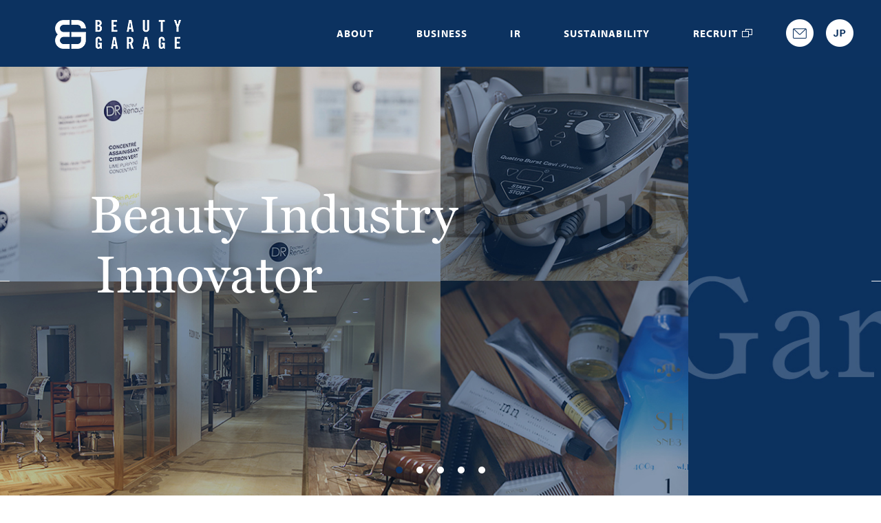

--- FILE ---
content_type: text/html; charset=UTF-8
request_url: https://www.beautygarage.co.jp/english/
body_size: 34654
content:
<!doctype html>
<html lang="en">
<head>
  <!-- Google Tag Manager -->
<script>(function(w,d,s,l,i){w[l]=w[l]||[];w[l].push({'gtm.start':
new Date().getTime(),event:'gtm.js'});var f=d.getElementsByTagName(s)[0],
j=d.createElement(s),dl=l!='dataLayer'?'&l='+l:'';j.async=true;j.src=
'https://www.googletagmanager.com/gtm.js?id='+i+dl;f.parentNode.insertBefore(j,f);
})(window,document,'script','dataLayer','GTM-P5P6V3J');</script>
<!-- End Google Tag Manager -->
  <meta charset="UTF-8" />
  <meta name="viewport" content="width=device-width, initial-scale=1" />
  <link rel="profile" href="https://gmpg.org/xfn/11" />
  <title>English｜BEAUTY GARAGE Inc.</title>
<meta name='robots' content='max-image-preview:large' />

<!-- This site is optimized with the Yoast SEO plugin v12.4 - https://yoast.com/wordpress/plugins/seo/ -->
<meta name="description" content="&quot;Beauty Garage - “I want to change the beauty industry.”The concept at the root of this success is simple concept: “Is this for our customers?”Facing the “NOW” of the beauty industry head-on, we will no longer be hindered by conventional business practices and the usual approaches to customer service.&quot;"/>
<meta name="robots" content="max-snippet:-1, max-image-preview:large, max-video-preview:-1"/>
<link rel="canonical" href="https://www.beautygarage.co.jp/english/" />
<meta property="og:locale" content="ja_JP" />
<meta property="og:type" content="article" />
<meta property="og:title" content="English｜BEAUTY GARAGE Inc." />
<meta property="og:description" content="&quot;Beauty Garage - “I want to change the beauty industry.”The concept at the root of this success is simple concept: “Is this for our customers?”Facing the “NOW” of the beauty industry head-on, we will no longer be hindered by conventional business practices and the usual approaches to customer service.&quot;" />
<meta property="og:url" content="https://www.beautygarage.co.jp/english/" />
<meta property="og:site_name" content="株式会社ビューティガレージ" />
<meta name="twitter:card" content="summary_large_image" />
<meta name="twitter:description" content="&quot;Beauty Garage - “I want to change the beauty industry.”The concept at the root of this success is simple concept: “Is this for our customers?”Facing the “NOW” of the beauty industry head-on, we will no longer be hindered by conventional business practices and the usual approaches to customer service.&quot;" />
<meta name="twitter:title" content="English｜BEAUTY GARAGE Inc." />
<script type='application/ld+json' class='yoast-schema-graph yoast-schema-graph--main'>{"@context":"https://schema.org","@graph":[{"@type":"WebSite","@id":"https://www.beautygarage.co.jp/#website","url":"https://www.beautygarage.co.jp/","name":"\u682a\u5f0f\u4f1a\u793e\u30d3\u30e5\u30fc\u30c6\u30a3\u30ac\u30ec\u30fc\u30b8","potentialAction":{"@type":"SearchAction","target":"https://www.beautygarage.co.jp/?s={search_term_string}","query-input":"required name=search_term_string"}},{"@type":"WebPage","@id":"https://www.beautygarage.co.jp/english/#webpage","url":"https://www.beautygarage.co.jp/english/","inLanguage":"ja","name":"English\uff5cBEAUTY GARAGE Inc.","isPartOf":{"@id":"https://www.beautygarage.co.jp/#website"},"datePublished":"2019-09-18T16:03:56+09:00","dateModified":"2019-10-24T03:37:12+09:00","description":"\"Beauty Garage - \u201cI want to change the beauty industry.\u201dThe concept at the root of this success is simple concept: \u201cIs this for our customers?\u201dFacing the \u201cNOW\u201d of the beauty industry head-on, we will no longer be hindered by conventional business practices and the usual approaches to customer service.\""}]}</script>
<!-- / Yoast SEO plugin. -->

<link rel='dns-prefetch' href='//ajax.googleapis.com' />
<link rel='dns-prefetch' href='//use.typekit.net' />
<link rel='dns-prefetch' href='//fonts.googleapis.com' />
<link rel="alternate" type="application/rss+xml" title="株式会社ビューティガレージ &raquo; フィード" href="https://www.beautygarage.co.jp/feed/" />
<link rel="alternate" type="application/rss+xml" title="株式会社ビューティガレージ &raquo; コメントフィード" href="https://www.beautygarage.co.jp/comments/feed/" />
<style id='wp-img-auto-sizes-contain-inline-css' type='text/css'>
img:is([sizes=auto i],[sizes^="auto," i]){contain-intrinsic-size:3000px 1500px}
/*# sourceURL=wp-img-auto-sizes-contain-inline-css */
</style>
<style id='wp-block-library-inline-css' type='text/css'>
:root{--wp-block-synced-color:#7a00df;--wp-block-synced-color--rgb:122,0,223;--wp-bound-block-color:var(--wp-block-synced-color);--wp-editor-canvas-background:#ddd;--wp-admin-theme-color:#007cba;--wp-admin-theme-color--rgb:0,124,186;--wp-admin-theme-color-darker-10:#006ba1;--wp-admin-theme-color-darker-10--rgb:0,107,160.5;--wp-admin-theme-color-darker-20:#005a87;--wp-admin-theme-color-darker-20--rgb:0,90,135;--wp-admin-border-width-focus:2px}@media (min-resolution:192dpi){:root{--wp-admin-border-width-focus:1.5px}}.wp-element-button{cursor:pointer}:root .has-very-light-gray-background-color{background-color:#eee}:root .has-very-dark-gray-background-color{background-color:#313131}:root .has-very-light-gray-color{color:#eee}:root .has-very-dark-gray-color{color:#313131}:root .has-vivid-green-cyan-to-vivid-cyan-blue-gradient-background{background:linear-gradient(135deg,#00d084,#0693e3)}:root .has-purple-crush-gradient-background{background:linear-gradient(135deg,#34e2e4,#4721fb 50%,#ab1dfe)}:root .has-hazy-dawn-gradient-background{background:linear-gradient(135deg,#faaca8,#dad0ec)}:root .has-subdued-olive-gradient-background{background:linear-gradient(135deg,#fafae1,#67a671)}:root .has-atomic-cream-gradient-background{background:linear-gradient(135deg,#fdd79a,#004a59)}:root .has-nightshade-gradient-background{background:linear-gradient(135deg,#330968,#31cdcf)}:root .has-midnight-gradient-background{background:linear-gradient(135deg,#020381,#2874fc)}:root{--wp--preset--font-size--normal:16px;--wp--preset--font-size--huge:42px}.has-regular-font-size{font-size:1em}.has-larger-font-size{font-size:2.625em}.has-normal-font-size{font-size:var(--wp--preset--font-size--normal)}.has-huge-font-size{font-size:var(--wp--preset--font-size--huge)}.has-text-align-center{text-align:center}.has-text-align-left{text-align:left}.has-text-align-right{text-align:right}.has-fit-text{white-space:nowrap!important}#end-resizable-editor-section{display:none}.aligncenter{clear:both}.items-justified-left{justify-content:flex-start}.items-justified-center{justify-content:center}.items-justified-right{justify-content:flex-end}.items-justified-space-between{justify-content:space-between}.screen-reader-text{border:0;clip-path:inset(50%);height:1px;margin:-1px;overflow:hidden;padding:0;position:absolute;width:1px;word-wrap:normal!important}.screen-reader-text:focus{background-color:#ddd;clip-path:none;color:#444;display:block;font-size:1em;height:auto;left:5px;line-height:normal;padding:15px 23px 14px;text-decoration:none;top:5px;width:auto;z-index:100000}html :where(.has-border-color){border-style:solid}html :where([style*=border-top-color]){border-top-style:solid}html :where([style*=border-right-color]){border-right-style:solid}html :where([style*=border-bottom-color]){border-bottom-style:solid}html :where([style*=border-left-color]){border-left-style:solid}html :where([style*=border-width]){border-style:solid}html :where([style*=border-top-width]){border-top-style:solid}html :where([style*=border-right-width]){border-right-style:solid}html :where([style*=border-bottom-width]){border-bottom-style:solid}html :where([style*=border-left-width]){border-left-style:solid}html :where(img[class*=wp-image-]){height:auto;max-width:100%}:where(figure){margin:0 0 1em}html :where(.is-position-sticky){--wp-admin--admin-bar--position-offset:var(--wp-admin--admin-bar--height,0px)}@media screen and (max-width:600px){html :where(.is-position-sticky){--wp-admin--admin-bar--position-offset:0px}}

/*# sourceURL=wp-block-library-inline-css */
</style><style id='global-styles-inline-css' type='text/css'>
:root{--wp--preset--aspect-ratio--square: 1;--wp--preset--aspect-ratio--4-3: 4/3;--wp--preset--aspect-ratio--3-4: 3/4;--wp--preset--aspect-ratio--3-2: 3/2;--wp--preset--aspect-ratio--2-3: 2/3;--wp--preset--aspect-ratio--16-9: 16/9;--wp--preset--aspect-ratio--9-16: 9/16;--wp--preset--color--black: #000000;--wp--preset--color--cyan-bluish-gray: #abb8c3;--wp--preset--color--white: #FFF;--wp--preset--color--pale-pink: #f78da7;--wp--preset--color--vivid-red: #cf2e2e;--wp--preset--color--luminous-vivid-orange: #ff6900;--wp--preset--color--luminous-vivid-amber: #fcb900;--wp--preset--color--light-green-cyan: #7bdcb5;--wp--preset--color--vivid-green-cyan: #00d084;--wp--preset--color--pale-cyan-blue: #8ed1fc;--wp--preset--color--vivid-cyan-blue: #0693e3;--wp--preset--color--vivid-purple: #9b51e0;--wp--preset--color--primary: #0073a8;--wp--preset--color--secondary: #005075;--wp--preset--color--dark-gray: #111;--wp--preset--color--light-gray: #767676;--wp--preset--gradient--vivid-cyan-blue-to-vivid-purple: linear-gradient(135deg,rgb(6,147,227) 0%,rgb(155,81,224) 100%);--wp--preset--gradient--light-green-cyan-to-vivid-green-cyan: linear-gradient(135deg,rgb(122,220,180) 0%,rgb(0,208,130) 100%);--wp--preset--gradient--luminous-vivid-amber-to-luminous-vivid-orange: linear-gradient(135deg,rgb(252,185,0) 0%,rgb(255,105,0) 100%);--wp--preset--gradient--luminous-vivid-orange-to-vivid-red: linear-gradient(135deg,rgb(255,105,0) 0%,rgb(207,46,46) 100%);--wp--preset--gradient--very-light-gray-to-cyan-bluish-gray: linear-gradient(135deg,rgb(238,238,238) 0%,rgb(169,184,195) 100%);--wp--preset--gradient--cool-to-warm-spectrum: linear-gradient(135deg,rgb(74,234,220) 0%,rgb(151,120,209) 20%,rgb(207,42,186) 40%,rgb(238,44,130) 60%,rgb(251,105,98) 80%,rgb(254,248,76) 100%);--wp--preset--gradient--blush-light-purple: linear-gradient(135deg,rgb(255,206,236) 0%,rgb(152,150,240) 100%);--wp--preset--gradient--blush-bordeaux: linear-gradient(135deg,rgb(254,205,165) 0%,rgb(254,45,45) 50%,rgb(107,0,62) 100%);--wp--preset--gradient--luminous-dusk: linear-gradient(135deg,rgb(255,203,112) 0%,rgb(199,81,192) 50%,rgb(65,88,208) 100%);--wp--preset--gradient--pale-ocean: linear-gradient(135deg,rgb(255,245,203) 0%,rgb(182,227,212) 50%,rgb(51,167,181) 100%);--wp--preset--gradient--electric-grass: linear-gradient(135deg,rgb(202,248,128) 0%,rgb(113,206,126) 100%);--wp--preset--gradient--midnight: linear-gradient(135deg,rgb(2,3,129) 0%,rgb(40,116,252) 100%);--wp--preset--font-size--small: 19.5px;--wp--preset--font-size--medium: 20px;--wp--preset--font-size--large: 36.5px;--wp--preset--font-size--x-large: 42px;--wp--preset--font-size--normal: 22px;--wp--preset--font-size--huge: 49.5px;--wp--preset--spacing--20: 0.44rem;--wp--preset--spacing--30: 0.67rem;--wp--preset--spacing--40: 1rem;--wp--preset--spacing--50: 1.5rem;--wp--preset--spacing--60: 2.25rem;--wp--preset--spacing--70: 3.38rem;--wp--preset--spacing--80: 5.06rem;--wp--preset--shadow--natural: 6px 6px 9px rgba(0, 0, 0, 0.2);--wp--preset--shadow--deep: 12px 12px 50px rgba(0, 0, 0, 0.4);--wp--preset--shadow--sharp: 6px 6px 0px rgba(0, 0, 0, 0.2);--wp--preset--shadow--outlined: 6px 6px 0px -3px rgb(255, 255, 255), 6px 6px rgb(0, 0, 0);--wp--preset--shadow--crisp: 6px 6px 0px rgb(0, 0, 0);}:where(.is-layout-flex){gap: 0.5em;}:where(.is-layout-grid){gap: 0.5em;}body .is-layout-flex{display: flex;}.is-layout-flex{flex-wrap: wrap;align-items: center;}.is-layout-flex > :is(*, div){margin: 0;}body .is-layout-grid{display: grid;}.is-layout-grid > :is(*, div){margin: 0;}:where(.wp-block-columns.is-layout-flex){gap: 2em;}:where(.wp-block-columns.is-layout-grid){gap: 2em;}:where(.wp-block-post-template.is-layout-flex){gap: 1.25em;}:where(.wp-block-post-template.is-layout-grid){gap: 1.25em;}.has-black-color{color: var(--wp--preset--color--black) !important;}.has-cyan-bluish-gray-color{color: var(--wp--preset--color--cyan-bluish-gray) !important;}.has-white-color{color: var(--wp--preset--color--white) !important;}.has-pale-pink-color{color: var(--wp--preset--color--pale-pink) !important;}.has-vivid-red-color{color: var(--wp--preset--color--vivid-red) !important;}.has-luminous-vivid-orange-color{color: var(--wp--preset--color--luminous-vivid-orange) !important;}.has-luminous-vivid-amber-color{color: var(--wp--preset--color--luminous-vivid-amber) !important;}.has-light-green-cyan-color{color: var(--wp--preset--color--light-green-cyan) !important;}.has-vivid-green-cyan-color{color: var(--wp--preset--color--vivid-green-cyan) !important;}.has-pale-cyan-blue-color{color: var(--wp--preset--color--pale-cyan-blue) !important;}.has-vivid-cyan-blue-color{color: var(--wp--preset--color--vivid-cyan-blue) !important;}.has-vivid-purple-color{color: var(--wp--preset--color--vivid-purple) !important;}.has-black-background-color{background-color: var(--wp--preset--color--black) !important;}.has-cyan-bluish-gray-background-color{background-color: var(--wp--preset--color--cyan-bluish-gray) !important;}.has-white-background-color{background-color: var(--wp--preset--color--white) !important;}.has-pale-pink-background-color{background-color: var(--wp--preset--color--pale-pink) !important;}.has-vivid-red-background-color{background-color: var(--wp--preset--color--vivid-red) !important;}.has-luminous-vivid-orange-background-color{background-color: var(--wp--preset--color--luminous-vivid-orange) !important;}.has-luminous-vivid-amber-background-color{background-color: var(--wp--preset--color--luminous-vivid-amber) !important;}.has-light-green-cyan-background-color{background-color: var(--wp--preset--color--light-green-cyan) !important;}.has-vivid-green-cyan-background-color{background-color: var(--wp--preset--color--vivid-green-cyan) !important;}.has-pale-cyan-blue-background-color{background-color: var(--wp--preset--color--pale-cyan-blue) !important;}.has-vivid-cyan-blue-background-color{background-color: var(--wp--preset--color--vivid-cyan-blue) !important;}.has-vivid-purple-background-color{background-color: var(--wp--preset--color--vivid-purple) !important;}.has-black-border-color{border-color: var(--wp--preset--color--black) !important;}.has-cyan-bluish-gray-border-color{border-color: var(--wp--preset--color--cyan-bluish-gray) !important;}.has-white-border-color{border-color: var(--wp--preset--color--white) !important;}.has-pale-pink-border-color{border-color: var(--wp--preset--color--pale-pink) !important;}.has-vivid-red-border-color{border-color: var(--wp--preset--color--vivid-red) !important;}.has-luminous-vivid-orange-border-color{border-color: var(--wp--preset--color--luminous-vivid-orange) !important;}.has-luminous-vivid-amber-border-color{border-color: var(--wp--preset--color--luminous-vivid-amber) !important;}.has-light-green-cyan-border-color{border-color: var(--wp--preset--color--light-green-cyan) !important;}.has-vivid-green-cyan-border-color{border-color: var(--wp--preset--color--vivid-green-cyan) !important;}.has-pale-cyan-blue-border-color{border-color: var(--wp--preset--color--pale-cyan-blue) !important;}.has-vivid-cyan-blue-border-color{border-color: var(--wp--preset--color--vivid-cyan-blue) !important;}.has-vivid-purple-border-color{border-color: var(--wp--preset--color--vivid-purple) !important;}.has-vivid-cyan-blue-to-vivid-purple-gradient-background{background: var(--wp--preset--gradient--vivid-cyan-blue-to-vivid-purple) !important;}.has-light-green-cyan-to-vivid-green-cyan-gradient-background{background: var(--wp--preset--gradient--light-green-cyan-to-vivid-green-cyan) !important;}.has-luminous-vivid-amber-to-luminous-vivid-orange-gradient-background{background: var(--wp--preset--gradient--luminous-vivid-amber-to-luminous-vivid-orange) !important;}.has-luminous-vivid-orange-to-vivid-red-gradient-background{background: var(--wp--preset--gradient--luminous-vivid-orange-to-vivid-red) !important;}.has-very-light-gray-to-cyan-bluish-gray-gradient-background{background: var(--wp--preset--gradient--very-light-gray-to-cyan-bluish-gray) !important;}.has-cool-to-warm-spectrum-gradient-background{background: var(--wp--preset--gradient--cool-to-warm-spectrum) !important;}.has-blush-light-purple-gradient-background{background: var(--wp--preset--gradient--blush-light-purple) !important;}.has-blush-bordeaux-gradient-background{background: var(--wp--preset--gradient--blush-bordeaux) !important;}.has-luminous-dusk-gradient-background{background: var(--wp--preset--gradient--luminous-dusk) !important;}.has-pale-ocean-gradient-background{background: var(--wp--preset--gradient--pale-ocean) !important;}.has-electric-grass-gradient-background{background: var(--wp--preset--gradient--electric-grass) !important;}.has-midnight-gradient-background{background: var(--wp--preset--gradient--midnight) !important;}.has-small-font-size{font-size: var(--wp--preset--font-size--small) !important;}.has-medium-font-size{font-size: var(--wp--preset--font-size--medium) !important;}.has-large-font-size{font-size: var(--wp--preset--font-size--large) !important;}.has-x-large-font-size{font-size: var(--wp--preset--font-size--x-large) !important;}
/*# sourceURL=global-styles-inline-css */
</style>

<style id='classic-theme-styles-inline-css' type='text/css'>
/*! This file is auto-generated */
.wp-block-button__link{color:#fff;background-color:#32373c;border-radius:9999px;box-shadow:none;text-decoration:none;padding:calc(.667em + 2px) calc(1.333em + 2px);font-size:1.125em}.wp-block-file__button{background:#32373c;color:#fff;text-decoration:none}
/*# sourceURL=/wp-includes/css/classic-themes.min.css */
</style>
<link rel='stylesheet' id='typekit-css' href='https://use.typekit.net/rrx4sgm.css?ver=20191021' type='text/css' media='all' />
<link rel='stylesheet' id='robot-css' href='https://fonts.googleapis.com/css?family=Roboto&#038;display=swap&#038;ver=20191021' type='text/css' media='all' />
<link rel='stylesheet' id='notosans-css' href='https://fonts.googleapis.com/css?family=Noto+Sans+JP&#038;ver=20191021' type='text/css' media='all' />
<link rel='stylesheet' id='import-common-css' href='https://www.beautygarage.co.jp/wp/wp-content/themes/BeautyGarage/common/css/import.css?20191120&#038;ver=20191021' type='text/css' media='all' />
<link rel='stylesheet' id='index-css-css' href='https://www.beautygarage.co.jp/wp/wp-content/themes/BeautyGarage/index/css/import.css?ver=20191021' type='text/css' media='all' />
<link rel='stylesheet' id='slick-css' href='https://www.beautygarage.co.jp/wp/wp-content/themes/BeautyGarage/index/css/slick.css?ver=20191021' type='text/css' media='all' />
<script type="text/javascript" src="https://ajax.googleapis.com/ajax/libs/jquery/1.7.2/jquery.min.js?ver=1.7.2" id="jquery-js"></script>
<script type="text/javascript" src="https://www.beautygarage.co.jp/wp/wp-content/themes/BeautyGarage/common/js/jquery.easing.1.3.js?ver=1.3" id="easing-js"></script>
<script type="text/javascript" src="https://www.beautygarage.co.jp/wp/wp-content/themes/BeautyGarage/common/js/jquery.inview.js?ver=20191021" id="inview-js"></script>
<script type="text/javascript" src="https://www.beautygarage.co.jp/wp/wp-content/themes/BeautyGarage/common/js/scrollstopevent.js?ver=20191021" id="scrollstopevent-js"></script>
<script type="text/javascript" src="https://www.beautygarage.co.jp/wp/wp-content/themes/BeautyGarage/common/js/jquery.imgloader.js?ver=20191021" id="imgloader-js"></script>
<script type="text/javascript" src="https://www.beautygarage.co.jp/wp/wp-content/themes/BeautyGarage/common/js/jquery.matchHeight.js?ver=20191021" id="matchHeight-js"></script>
<script type="text/javascript" src="https://www.beautygarage.co.jp/wp/wp-content/themes/BeautyGarage/index/js/slick.js?ver=20191021" id="slick-js"></script>
<script type="text/javascript" src="https://www.beautygarage.co.jp/wp/wp-content/themes/BeautyGarage/common/js/anime.min.js?ver=20191021" id="anime-js"></script>
<script type="text/javascript" src="https://www.beautygarage.co.jp/wp/wp-content/themes/BeautyGarage/common/js/base.js?ver=20191021" id="bg_base-js"></script>
<script type="text/javascript" src="https://www.beautygarage.co.jp/wp/wp-content/themes/BeautyGarage/index/js/index.js?ver=20191021" id="index-js-js"></script>
<script type="text/javascript" src="https://www.beautygarage.co.jp/wp/wp-content/themes/BeautyGarage/english/func/XjStorageLoaderIRTopNews.js?ver=20230407" id="XjStorage-en_ir-js"></script>
<style>:root {
			--lazy-loader-animation-duration: 300ms;
		}
		  
		.lazyload {
	display: block;
}

.lazyload,
        .lazyloading {
			opacity: 0;
		}


		.lazyloaded {
			opacity: 1;
			transition: opacity 300ms;
			transition: opacity var(--lazy-loader-animation-duration);
		}</style><noscript><style>.lazyload { display: none; } .lazyload[class*="lazy-loader-background-element-"] { display: block; opacity: 1; }</style></noscript><style type="text/css">.recentcomments a{display:inline !important;padding:0 !important;margin:0 !important;}</style></head>



<body>
<!-- Google Tag Manager (noscript) -->
<noscript><iframe src="https://www.googletagmanager.com/ns.html?id=GTM-P5P6V3J"
height="0" width="0" style="display:none;visibility:hidden"></iframe></noscript>
<!-- End Google Tag Manager (noscript) -->



<div class="hiddenBox"></div>



<div id="loader-bg"><div id="loader"></div></div>


<header class="en">
  <h1><a href="https://www.beautygarage.co.jp/english/">株式会社ビューティガレージ</a></h1>


  <nav>

    <div id="spNavBtn" class="sp"></div>

    <ul id="mainMenu">
      <li class="menu00"><a href="https://www.beautygarage.co.jp/english/">HOME</a></li>
      <li class="menu01"><a href="https://www.beautygarage.co.jp/english/about/">ABOUT</a></li>
      <li class="menu02"><a href="https://www.beautygarage.co.jp/english/business/">BUSINESS</a></li>
      <li class="menu04"><a href="https://www.beautygarage.co.jp/english/ir/">IR</a></li>
      <li class="menu06"><a href="https://www.beautygarage.co.jp/english/sustainability/">SUSTAINABILITY</a></li>
      <li class="menu05"><a href="https://recruit.beautygarage.co.jp/" target="_blank" class="exLink">RECRUIT</a></li>
      <li class="sp language_jp"><a href="https://www.beautygarage.co.jp/" class="en">JAPANESE</a></li>
    </ul>

    <ul id="socialMenu">
      <li class="mail"><a href="https://www.beautygarage.co.jp/english/inquiry/">Mail</a></li>
      <li class="language_jp"><a href="https://www.beautygarage.co.jp/">JP</a></li>
    </ul>

    <div id="mainNavContainer">

      <div class="menu01block subBlock menu01">
        <div class="menuTop sp"><a href="">MENU TOP</a></div>
        <a href="https://www.beautygarage.co.jp/english/about/" class="menuTtl"><em>ABOUT</em></a>
        <ul>
          <li><a href="https://www.beautygarage.co.jp/english/about/vision/">CORPORATE PHILOSOPHY</a></li>
          <li><a href="https://www.beautygarage.co.jp/english/about/profile/">COMPANY INFORMATION</a></li>
          <li><a href="https://www.beautygarage.co.jp/english/about/chart/">BUSINESS RECORDS</a></li>
          <li><a href="https://www.beautygarage.co.jp/english/about/greeting/">GREETING</a></li>
          <li><a href="https://www.beautygarage.co.jp/english/about/boadmember/">OFFICER & BOARD MEMBER</a></li>
          <li><a href="https://www.beautygarage.co.jp/english/about/base/">ACCESS</a></li>
          <li><a href="https://www.beautygarage.co.jp/english/about/group/">ASSOCIATED COMPANY</a></li>
        </ul>
      </div>

      <div class="menu02block subBlock menu02">
        <div class="menuTop sp"><a href="">MENU TOP</a></div>
        <a href="https://www.beautygarage.co.jp/english/business/" class="menuTtl"><em>BUSINESS</em></a>
        <ul>
          <li><a href="https://www.beautygarage.co.jp/english/business/service/">BUSINESS INFORMATION</a></li>
          <li><a href="https://www.beautygarage.co.jp/english/business/fields/">OUR STRENGTH</a></li>
          <li><a href="https://www.beautygarage.jp/" class="exLink" target="_blank">ONLINESHOP</a></li>
        </ul>
      </div>

      <div class="menu04block subBlock menu04">
        <div class="menuTop sp"><a href="">MENU TOP</a></div>
        <a href="https://www.beautygarage.co.jp/english/ir/" class="menuTtl"><em>IR</em></a>
        <ul>
          <li><a href="https://www.beautygarage.co.jp/english/ir/message/">CEO MESSAGE</a></li>
          <li><a href="https://www.beautygarage.co.jp/english/ir/news/"> IR NEWS</a></li>
          <li><a href="https://www.beautygarage.co.jp/english/ir/library/">IR LIBRARY</a></li>
          <li><a href="https://www.beautygarage.co.jp/english/ir/briefing/">PRESENTATION MATERIAL</a></li>
          <li><a href="https://www.beautygarage.co.jp/english/ir/highlights/">FINANCIAL HIGHLIGHTS</a></li>
        </ul>
      </div>

      <div class="menu06block subBlock menu06">
        <div class="menuTop sp"><a href="">MENU TOP</a></div>
        <a href="https://www.beautygarage.co.jp/english/sustainability/" class="menuTtl"><em>SUSTAINABILITY</em></a>
        <ul>
          <li><a href="https://www.beautygarage.co.jp/english/sustainability/environment/">ENVIRONMENT</a></li>
          <li><a href="https://www.beautygarage.co.jp/english/sustainability/social/">SOCIAL</a></li>
          <li><a href="https://www.beautygarage.co.jp/english/sustainability/governance/">GOVERNANCE</a></li>
          <li><a href="https://www.beautygarage.co.jp/english/sustainability/development/">DEVELOPMENT</a></li>
        </ul>
      </div>

    <!-- mainNavContainer --></div>

  </nav>

</header>



<section id="mv">

  <ul class="mvList">
    <li class="mv01">
      <h2><img src="https://www.beautygarage.co.jp/wp/wp-content/themes/BeautyGarage/index/img/mv/h2-01.png" alt="Beauty Industry Innovator" class="pc" /><img src="https://www.beautygarage.co.jp/wp/wp-content/themes/BeautyGarage/index/img/sp/mv/h2-01.png" alt="Beauty Industry Innovator" class="sp" /></h2>
      <div></div>
    </li>

    <li class="mv02">
      <h2><img src="https://www.beautygarage.co.jp/wp/wp-content/themes/BeautyGarage/index/img/mv/h2.png" alt="LEAD to FUTURE" class="pc" /><img src="https://www.beautygarage.co.jp/wp/wp-content/themes/BeautyGarage/index/img/sp/mv/h2-02.png" alt="LEAD to FUTURE" class="sp" /></h2>
      <div></div>
    </li>

    <li class="mv03">
      <h2><img src="https://www.beautygarage.co.jp/wp/wp-content/themes/BeautyGarage/index/img/mv/h2-03.png" alt="Professional Beauty Supply" class="pc" /><img src="https://www.beautygarage.co.jp/wp/wp-content/themes/BeautyGarage/index/img/sp/mv/h2-03.png" alt="Professional Beauty Supply" class="sp" /></h2>
      <div></div>
    </li>

    <li class="mv04">
      <h2><img src="https://www.beautygarage.co.jp/wp/wp-content/themes/BeautyGarage/index/img/mv/h2-04.png" alt="IT x Logistics" class="pc" /><img src="https://www.beautygarage.co.jp/wp/wp-content/themes/BeautyGarage/index/img/sp/mv/h2-04.png" alt="IT x Logistics" class="sp" /></h2>
      <div></div>
    </li>

    <li class="mv05">
      <h2><img src="https://www.beautygarage.co.jp/wp/wp-content/themes/BeautyGarage/index/img/mv/h2-05.png" alt="Keep Growing" class="pc" /><img src="https://www.beautygarage.co.jp/wp/wp-content/themes/BeautyGarage/index/img/sp/mv/h2-05.png" alt="Keep Growing" class="sp" /></h2>
      <div></div>
    </li>
  </ul>


</section>





<section id="about_business" class="lang_en">

  <div id="about">
    <div class="inner">
      <h2><span>ABOUT</span></h2>
      <strong></strong>


        <ul>
          <li class="vision">
          <a href="https://www.beautygarage.co.jp/english/about/vision/">
            <h3>CORPORATE<br>PHILOSOPHY</h3>
          </a>
        </li>
        <!--li>
          <a href="https://www.beautygarage.co.jp/english/about/vision/">
            <h3>CORPORATE<br>PHILOSOPHY</h3>
          </a>
        </li>
        <li>
          <a href="https://www.beautygarage.co.jp/english/about/profile/">
            <h3>COMPANY<br>INFORMATION</h3>
          </a>
        </li>
        <li class="access">
          <a href="https://www.beautygarage.co.jp/english/about/base/">
            <h3>ACCESS</h3>
          </a>
        </li-->
      </ul>

    <div class="btnContainer">
      <a href="https://www.beautygarage.co.jp/english/about/vision/" class="baseBtn">ABOUT</a>
    </div>


    <!-- inner --></div>
  </div>

  <div id="business">

    <div class="inner">
      <h2><span>BUSINESS</span></h2>
      <strong></strong>

        <ul>
          <li>
          <a href="https://www.beautygarage.co.jp/english/business/">
            <h3>BUSINESS<br>INFORMATION</h3>
          </a>
        </li>

        <!--li>
          <a href="https://www.beautygarage.co.jp/english/business/service/#sales">
            <h3>SALES<br>BUSINESS</h3>
          </a>
        </li>

        <li>
          <a href="https://www.beautygarage.co.jp/english/business/service/#store">
            <h3>STORE<br>DESIGN</h3>
          </a>
        </li>

        <li class="solution">
          <a href="https://www.beautygarage.co.jp/english/business/service/#solution">
            <h3>SOLUTION<br>BUSINESS</h3>
          </a>
        </li-->
      </ul>

      <div class="btnContainer">
        <a href="https://www.beautygarage.co.jp/english/business/" class="baseBtn">BUSINESS</a>
      </div>


    <!-- inner --></div>
  <!-- business --></div>
</section>




<section id="news" class="lang_en">
  <h2><span>NEWS</span></h2>
  <div class="inner">
    <div class="newsContainer">
      <h3>IR NEWS<a href="https://www.beautygarage.co.jp/english/ir/news/" class="more">more</a></h3>
      <div id="xj-mainlist" class="xj-mainlist">
        <dl class="irBox">
          <dt>YYYY/MM/DD</dt>
          <dd class="icon"><img src="/img/ir/en/icon_earnings.gif" width="49" height="15" alt="Financial Results"></dd>
          <dd class="text">
            <a href="" target="_blank" class="topics">TitleTitleTitleTitleTitleTitleTitleTitle</a>
            <span class="pdf">
              <a href="" target="_blank"><img src="/img/pdficon_small.png" alt="PDF" width="16" height="16" border="0"></a>
            </span> (000Kb)
          </dd>
        </dl>
        <dl class="irBox">
          <dt>YYYY/MM/DD</dt>
          <dd class="icon"><img src="/img/ir/en/icon_yuuhou.gif" width="49" height="15" alt="Securities Report"></dd>
          <dd class="text">
            <a href="" target="_blank" class="topics">TitleTitleTitleTitleTitleTitleTitleTitle</a>
            <span class="pdf">
              <a href="" target="_blank"><img src="/img/pdficon_small.png" alt="PDF" width="16" height="16" border="0"></a>
            </span> (000Kb)
          </dd>
        </dl>
        <dl class="irBox">
          <dt>YYYY/MM/DD</dt>
          <dd class="icon"><img src="/img/ir/en/icon_release.gif" width="49" height="15" alt="Pressrelease"></dd>
          <dd class="text">
            <a href="" target="_blank" class="topics">TitleTitleTitleTitleTitleTitleTitleTitle</a>
            <span class="pdf">
              <a href="" target="_blank"><img src="/img/pdficon_small.png" alt="PDF" width="16" height="16" border="0"></a>
            </span> (000Kb)
          </dd>
        </dl>
        <dl class="irBox">
          <dt>YYYY/MM/DD</dt>
          <dd class="icon"><img src="/img/ir/en/icon_info.gif" width="49" height="15" alt="Information"></dd>
          <dd class="text">
            <a href="" target="_blank" class="topics">TitleTitleTitleTitleTitleTitleTitleTitle</a>
            <span class="pdf">
              <a href="" target="_blank"><img src="/img/pdficon_small.png" alt="PDF" width="16" height="16" border="0"></a>
            </span> (000Kb)
          </dd>
        </dl>
      </div>
      <a href="https://www.beautygarage.co.jp/english/ir/news/" class="more sp">more</a>
      <div class="btnContainer">
        <a href="https://www.beautygarage.co.jp/english/ir/news/" class="baseBtn blue">IR NEWS</a>
      </div>
    </div>
  </div><!-- inner -->
</section>





<section id="ir" class="lang_en">
  <div class="inner">
    <h2>Information for Shareholders and Investors</h2>
    <div class="btnContainer">
      <a href="https://www.beautygarage.co.jp/english/ir/" class="baseBtn blue">IR</a>
    </div>
  </div>
</section>




<section id="company_contact" class="lang_en">

    <div id="company">
      <div class="inner">
        <figure><img src="https://www.beautygarage.co.jp/wp/wp-content/themes/BeautyGarage/index/img/company_contact/mv01.jpg" alt="" class="pc" /><img src="https://www.beautygarage.co.jp/wp/wp-content/themes/BeautyGarage/index/img/company_contact/mv01.jpg" alt="" class="sp" /></figure>
        <h2><span>COMPANY</span></h2>
        <a href="https://www.beautygarage.co.jp/english/about/" class="baseBtn">COMPANY</a>
      <!-- inner --></div>
    </div>

    <div id="contact">
      <div class="inner">
        <figure><img src="https://www.beautygarage.co.jp/wp/wp-content/themes/BeautyGarage/index/img/company_contact/mv02.jpg" alt="" class="pc" /><img src="https://www.beautygarage.co.jp/wp/wp-content/themes/BeautyGarage/index/img/company_contact/mv02.jpg" alt="" class="sp" /></figure>
        <h2><span>CONTACT</span></h2>
        <a href="https://www.beautygarage.co.jp/english/inquiry/" class="baseBtn">CONTACT US</a>
      <!-- inner --></div>
    </div>


</section>






<footer>
	
  <h2>株式会社ビューティガレージ</h2>

	<ul id="shop_blog">
		<li class="shop en">
			<a href="https://www.beautygarage.jp/" target="_blank">
				<h3>ONLINE SHOP</h3>
			</a>
		</li>
	</ul>
	
  <small>Copyright (c) BEAUTY GARAGE INC. All rights reserved.</small>
		
</footer>

<script type="speculationrules">
{"prefetch":[{"source":"document","where":{"and":[{"href_matches":"/*"},{"not":{"href_matches":["/wp/wp-*.php","/wp/wp-admin/*","/wp/wp-content/uploads/*","/wp/wp-content/*","/wp/wp-content/plugins/*","/wp/wp-content/themes/BeautyGarage/*","/*\\?(.+)"]}},{"not":{"selector_matches":"a[rel~=\"nofollow\"]"}},{"not":{"selector_matches":".no-prefetch, .no-prefetch a"}}]},"eagerness":"conservative"}]}
</script>
	<script>
	/(trident|msie)/i.test(navigator.userAgent)&&document.getElementById&&window.addEventListener&&window.addEventListener("hashchange",function(){var t,e=location.hash.substring(1);/^[A-z0-9_-]+$/.test(e)&&(t=document.getElementById(e))&&(/^(?:a|select|input|button|textarea)$/i.test(t.tagName)||(t.tabIndex=-1),t.focus())},!1);
	</script>
	<script type="text/javascript" src="https://www.beautygarage.co.jp/wp/wp-content/plugins/lazy-loading-responsive-images/js/lazysizes.min.js?ver=1719541839" id="lazysizes-js"></script>

</body>
</html>


--- FILE ---
content_type: text/css
request_url: https://www.beautygarage.co.jp/wp/wp-content/themes/BeautyGarage/common/css/import.css?20191120&ver=20191021
body_size: 350
content:
@charset "utf-8";


@import url("base.css?20190917");


@import url("loading.css?20190917");


/* for PC NAV */
@import url("nav.css?20191120") screen and (min-width: 1044px);

/* for SP NAV */
@import url("sp_nav.css?20191120") screen and (max-width: 1043px);



/* for PC */
@import url("style.css?20191120") screen and (min-width: 1044px);

/* for SP */
@import url("sp_style.css?20191120") screen and (max-width: 1043px);






























--- FILE ---
content_type: text/css
request_url: https://www.beautygarage.co.jp/wp/wp-content/themes/BeautyGarage/index/css/import.css?ver=20191021
body_size: 108
content:
@charset "utf-8";

/* for PC */
@import url("style.css?2023040301") screen and (min-width: 1044px);

/* for SP */
@import url("sp_style.css?2018052801") screen and (max-width: 1043px);





























--- FILE ---
content_type: text/css
request_url: https://www.beautygarage.co.jp/wp/wp-content/themes/BeautyGarage/index/css/style.css?2023040301
body_size: 23733
content:
@charset "utf-8";

body {
	position: relative;
}

body.overflowHidden {
	/*overflow: hidden;*/
}

footer {
	margin-top:0px;
}


#mv {
	position: relative;
	z-index: 1000;
	overflow: hidden;
	height: 100vh;
}

#mv .mvList {
	width: 100%;
	height: 100vh;
/*	height: 784px;
*//*	overflow: hidden;
*/	position: relative;
}


#mv h2 {
	position: absolute;
	left: 116px;
	bottom: calc(50% - 91px);
	z-index: 2001;
	opacity: 0;
	transition: .5s;
	transform: translateX(-20px);
	-webkit-transform: translateX(-20px);
}

#mv h3 {
	position: absolute;
	left: 119px;
	top: calc(50% + 98px);
	z-index: 2002;
	opacity: 0;
	transition: .5s;
	transform: translateX(-20px);
	-webkit-transform: translateX(-20px);
}

#mv h2.aniOn {
	opacity: 1;
	transition: .5s;
	transform: translateX(0px);
	-webkit-transform: translateX(0px);
}

#mv h3.aniOn {
	opacity: 1;
	transition: .5s;
	transform: translateX(0px);
	-webkit-transform: translateX(0px);

	transition-delay:0.1s;
	-webkit-transition-delay:0.1;
}


#mv .mvList li {
	width: 100%;
/*	height: 784px;
*/
	background-repeat: no-repeat;
	background-size: cover;
	position:absolute;
	background-position: center center;
	overflow: hidden;

	/*transition: .5s;
	transition-delay:0s;
	-webkit-transition-delay:0;

	transform: translate(0px, 0);
	-webkit-transform: translate(0, 0);*/

}

.slick-list,
.slick-track{
	height: 100%;
}




#mv .mvList li.aniOut>div {
	/*
	transform: translateY(500px);
	-webkit-transform: translateY(500px);

	transform:scale(0.85,0.85);
	-webkit-transform: scale(0.85,0.85);*/

	transition: .5s;
	transition-delay:0s;
	-webkit-transition-delay:0;

	transform:scale(1.08,1.08);
	-webkit-transform: scale(1.08,1.08);
	-moz-transform: scale(1.08,1.08);
	-ms-transform: scale(1.08,1.08);

}

#mv .mvList li.aniZoom>div {
	transform:scale(1.08,1.08);
	-webkit-transform: scale(1.08,1.08);
	-moz-transform: scale(1.08,1.08);
	-ms-transform: scale(1.08,1.08);

	transition: 7s;
	transition-delay:0s;
	-webkit-transition-delay:0;

	transition-timing-function: linear;

	/*transition: transform 6s ease('easeInCirc');*/
}






#mv .mvList li>div {
	background-repeat: no-repeat;
    background-size: cover;
    position: absolute;
    top: 96px;
    background-position: center top -48px;
    width: 100%;
    height: calc(100%);
    transition: 0s;
    transition-delay: 0s;
    -webkit-transition-delay: 0;
    -webkit-transform: scale(1, 1);
    -moz-transform: scale(1, 1);
    -ms-transform: scale(1, 1);
    transform: scale(1, 1);
}
















#mv .mvList li.mv01>div {
	background-image: url(../img/mv/01.jpg?20191023);
}

#mv .mvList li.mv02>div {
	background-image: url(../img/mv/02.jpg?2019101702);
}

#mv .mvList li.mv03>div {
	background-image: url(../img/mv/03.jpg?2019101702);
}

#mv .mvList li.mv04>div {
	background-image: url(../img/mv/04.jpg?2019101702);
}

#mv .mvList li.mv05>div {
	background-image: url(../img/mv/05.jpg?2019101702);
}



#mv .slick-dots {
	position:absolute;
	z-index:2250;
	zoom:1;
	bottom:32px;
	left:0px;
	width: 100%;
	text-align: center;
}

#mv .slick-dots:after {
	content: "";
    display: block;
    clear: both;
}



#mv ul.slick-initialized.slick-slider.slick-dotted ul.slick-dots {

	display: -webkit-flex; /* Safari */
	display: flex;

	-webkit-flex-direction: row; /* Safari */
	flex-direction:         row;

	-webkit-flex-wrap: wrap; /* Safari */
	flex-wrap:         wrap;

	-webkit-align-items: stretch; /* Safari */
	align-items:         stretch;

	justify-content: center;

}

#mv ul.slick-initialized.slick-slider.slick-dotted ul.slick-dots li {
	display:block;
	width: 10px;
	height: 10px;
	position:relative;
	margin: 0px 10px 0px 10px;
}



#mv ul.slick-initialized.slick-slider.slick-dotted ul.slick-dots li button{
display: block;
	font-size: 0;
    line-height: 0;
    width: 10px;
    height: 10px;
    padding: 0px;
    cursor: pointer;
    color: transparent;
    border: 0;
    outline: none;
    /*background: transparent;
	background-image: url(../img/mv/slide_btn_off.png);
	background-repeat: no-repeat;*/

	border-radius:50%;
	background-color:#ffffff;
}

#mv ul.slick-initialized.slick-slider.slick-dotted ul.slick-dots li.slick-active button {
	/*background-image: url(../img/mv/slide_btn_on.png);*/

	border-radius:50%;
	background-color:#0c3260;
}

.slick-prev {
	position:absolute;
	top:50%;
	left:0;
	z-index: 1070;

	width: 80px;
	height: 80px;

	font-size: 0;
    line-height: 0;
	display: block;
	cursor: pointer;
    color: transparent;
    border: 0;
    outline: none;
	background: transparent;
	background-repeat: no-repeat;
	background-image: url(../img/mv/prev_bg.png);

	transition: 0.5s;
/*	transition-delay:0.5s;
	-webkit-transition-delay:0.5;*/
}

.slick-prev:hover {
	opacity: 0.7;
	transition: 0.5s;
	background-color: rgba(0,0,0,1);
}

.slick-prev.opAni {
	opacity: 0;
	transition: 0s!important;
	transition-delay:0s!important;
	-webkit-transition-delay:0!important;
	transform: translateX(-50px);
	-webkit-transform: translateX(-50px);
}

.slick-next {
	position:absolute;
	top:50%;
	right:0;
	z-index: 1071;

	width: 80px;
	height: 80px;

	font-size: 0;
    line-height: 0;
	display: block;
	cursor: pointer;
    color: transparent;
    border: 0;
    outline: none;
	background: transparent;
	background-repeat: no-repeat;
	background-image: url(../img/mv/next_bg.png);

	transition: 0.5s;
/*	transition-delay:0.75s;
	-webkit-transition-delay:0.75;*/
}

.slick-next:hover {
	opacity: 0.7;
	transition: 0.5s;
	background-color: rgba(0,0,0,1);
}

.slick-next.opAni {
	opacity: 0;
	transition: 0s!important;
	transition-delay:0s!important;
	-webkit-transition-delay:0!important;
	transform: translateX(50px);
	-webkit-transform: translateX(50px);
}

#mv .slick-list {
	z-index: 1049;
}

#about_business {
	width: 100%;
	margin: 0px auto 0px auto;
	padding: 0px 0px 0px 0px;

	display: -webkit-flex; /* Safari */
	display: flex;

	-webkit-flex-direction: row; /* Safari */
	flex-direction:         row;

	-webkit-flex-wrap: wrap; /* Safari */
	flex-wrap:         wrap;

	-webkit-align-items: stretch; /* Safari */
	align-items:         stretch;

	justify-content: center;

	color: #fff;
}

#about_business #about {
	width: 50%;
	background-color: #0c3260;
	padding: 73px 0px 0px 0px;
}

#about_business #business {
	width: 50%;
	background-color: #74acc9;
	padding: 73px 0px 0px 0px;
}


#about_business #about .inner {
	max-width: 640px;
	width: 100%;
	height: 340px;
	float: right;
	position: relative;
	padding: 0px 0px 142px 0px;
}

#about_business.lang_en #about .inner, #about_business.lang_en #business .inner {
    /* height: 236px; */
    padding: 0px 0px 105px 0px;
}

#about_business #business .inner {
	max-width: 640px;
	width: 100%;
	height: 340px;
	position: relative;
	padding: 0px 0px 142px 0px;
}

#about_business h2 {
	display: -webkit-flex; /* Safari */
	display: flex;

	-webkit-flex-direction: row; /* Safari */
	flex-direction:         row;

	-webkit-flex-wrap: wrap; /* Safari */
	flex-wrap:         wrap;

	-webkit-align-items: stretch; /* Safari */
	align-items:         stretch;

	justify-content: center;
	/*align-items: flex-end;*/

	text-align: center;

	font-size: 27px;
	font-family: 'Roboto';
	font-weight: 600;
	font-style: normal;
	letter-spacing: 0.14em;
	line-height: 1;

	margin: 0px 0px 14px 0px;

}

#about_business h2 span {

	background-image: url(../../common/img/base/line.svg);
	background-repeat: no-repeat;
	background-size:50px 50px;
	padding: 0px 45px 0px 45px;
	background-position: left bottom 3px;
	height: 53px;

	display: -webkit-flex; /* Safari */
	display: flex;

	-webkit-flex-direction: row; /* Safari */
	flex-direction:         row;

	-webkit-flex-wrap: wrap; /* Safari */
	flex-wrap:         wrap;

	-webkit-align-items: flex-end; /* Safari */
	align-items:         flex-end;

}



#about_business strong {
	display: block;
	text-align: center;
	font-size: 18px;
	letter-spacing: 0.34em;
}


#about_business #about strong {
	margin: 0px 0px 64px 0px;
	font-weight: normal;
}

#about_business #about h3,
#about_business #business h3 {
	text-align: center;
	margin: 0px 0px 10px 0px;
}

#about_business #about .btnContainer {
	position: absolute;
	left: 50%;
	bottom: 80px;
	margin: 0px 0px 0px -136px;

}

#about_business #business .btnContainer {
	position: absolute;
	left: 50%;
	bottom: 80px;
	margin: 0px 0px 0px -136px;

}

#about_business #business strong {
	margin: 0px 0px 64px 0px;
}

#about_business #about ul,
#about_business #business ul {
	display: -webkit-flex; /* Safari */
	display: flex;

	-webkit-flex-direction: row; /* Safari */
	flex-direction:         row;

	-webkit-flex-wrap: wrap; /* Safari */
	flex-wrap:         wrap;

	-webkit-align-items: stretch; /* Safari */
	align-items:         stretch;

	justify-content: center;

	margin: 0px 0px 48px 0px;
}

#about_business #about ul li,
#about_business #business ul li {
	width: 160px;
	box-sizing: border-box;
	border-left:2px solid #fff;
	border-top:2px solid #fff;
	border-bottom:2px solid #fff;
	position: relative;
}

#about_business #about ul li.vision,
#about_business #business ul li:last-child {
	border-right:2px solid #fff;
	min-height: 146px;
}

#about_business #about ul li a,
#about_business #business ul li a {
	color: #fff;
	display: block;
	width: 100%;
	height: 100%;

	box-sizing: border-box;
	padding: 37px 0px 16px 0px;

	transition: .4s;

}

#about_business #about ul li a:hover,
#about_business #business ul li a:hover {
	transition: .4s;
	background-color: rgba(255,255,255,0.20);
	text-decoration: none;
}

#about_business #about ul li.history a {
	padding: 26px 0px 16px 0px;
}

#about_business #about ul li a h3,
#about_business #business ul li a h3 {
	font-size: 18px;
	display: block;
	text-align: center;
	line-height: 1;
	margin: 0px 0px 33px 0px;
}

#about_business #about ul li a em,
#about_business #business ul li a em {
	font-size: 14px;
	display: block;
	text-align: center;
	font-style: normal;
	position: absolute;
	bottom: 16px;
	left: 0;
	right: 0;
}

#about_business #about ul li.history a h3  {
	font-size: 16px;
	line-height: 1.4;
	margin: 0 auto;
}

#about_business.lang_en #about ul li a,
#about_business.lang_en #business ul li a {
    height: 126px;
    display: flex;
    justify-content: center;
    align-items: center;
    align-content: center;
    padding: 0;
}

#about_business.lang_en #about ul li.vision,
#about_business.lang_en #business ul li:last-child {
     min-height: 126px;
 }

#about_business.lang_en #about ul li a h3,
#about_business.lang_en #business ul li a h3 {
    margin: 0 auto;
    line-height: 1.4;
}

#news {
	padding: 48px 0 0 0;
}

#news .inner {
	width: 100%;
	max-width: 1280px;
	margin: 0px auto 0px auto;
}


#news h2 {

	color: #74acc9;

	display: -webkit-flex; /* Safari */
	display: flex;

	-webkit-flex-direction: row; /* Safari */
	flex-direction:         row;

	-webkit-flex-wrap: wrap; /* Safari */
	flex-wrap:         wrap;

	-webkit-align-items: stretch; /* Safari */
	align-items:         stretch;

	justify-content: center;
	/*align-items: flex-end;*/

	text-align: center;

	font-size: 27px;
	font-family: 'Roboto';
	font-weight: 600;
	font-style: normal;
	letter-spacing: 0.14em;
	line-height: 1;

	margin: 0px 0px 14px 0px;
}

#news h2 span {

	background-image: url(../../common/img/base/line_blue.svg);
	background-repeat: no-repeat;
	background-size:50px 50px;
	padding: 0px 45px 0px 45px;
	background-position: left bottom 3px;
	height: 53px;

	display: -webkit-flex; /* Safari */
	display: flex;

	-webkit-flex-direction: row; /* Safari */
	flex-direction:         row;

	-webkit-flex-wrap: wrap; /* Safari */
	flex-wrap:         wrap;

	-webkit-align-items: flex-end; /* Safari */
	align-items:         flex-end;

}

#news strong {
	display: block;
	text-align: center;
	font-size: 18px;
	letter-spacing: 0.34em;
	color: #0c3260;
	margin: 0px 0px 90px 0px;
}

#news .inner {
	display: -webkit-flex; /* Safari */
	display: flex;

	-webkit-flex-direction: row; /* Safari */
	flex-direction:         row;

	-webkit-flex-wrap: wrap; /* Safari */
	flex-wrap:         wrap;

	-webkit-align-items: stretch; /* Safari */
	align-items:         stretch;

	justify-content: center;
}

#news .inner .newsContainer {
	width: 50%;
	padding: 0px 32px 0px 32px;
	box-sizing: border-box;
}

#news .inner .newsContainer h3 {
	font-size: 19px;
	font-family: 'Roboto';
	font-weight: 600;
	font-style: normal;
	letter-spacing: 0.14em;
	line-height: 1;
	color: #0c3260;
	border-bottom: 1px solid #74acc9;
	padding: 0px 32px 29px 13px;
	margin: 0px 0px 42px 0px;
	box-sizing: border-box;
}

#news .inner .newsContainer h3>a {
	font-size: 14px;
	letter-spacing: 0.02em;
	color: #0c3260;
	float: right;
	display: inline-block;
	background-image: url(../img/news/arrow.png);
	background-repeat: no-repeat;
	background-position: left center;
	padding: 0px 0px 0px 9px;
}


#news .inner .newsContainer dl {
	padding: 0px 27px 0px 16px;
}

#news .inner .newsContainer #xj-mainlist dl:nth-child(n + 4) {
    display: none;
}

#news .inner .newsContainer dl dt {
	font-size: 14px;
	font-family: 'Roboto';
	font-weight: 600;
	font-style: normal;
	letter-spacing: 0em;
	line-height: 1;
	color: #0c3260;
	margin: 0px 0px 24px 0px;
	display: inline-block;
}

#news .inner .newsContainer dl dd {
	font-size: 14px;
	color: #0c3260;
	line-height: 1.9;
	margin: 0px 0px 56px 0px;
}

#news .inner .newsContainer dl dd a{
	color: #0c3260;
}

#news .inner .newsContainer dl dd span.pdf{
	margin-left:1em;
}

#news .btnContainer {
    width: 272px;
    position:relative;
    /* left: 50%; */
    /* bottom: 80px; */
    display: block;
    margin: 0 auto;
}


#news .inner .newsContainer div.ic,#news .inner .newsContainer dd.icon {
    min-width: 111px;
    height: 22px;
    margin: -4px 0 0 0;
    padding: 0 10px;
    line-height: 0;
    text-align: center;
    /* display: inline-block; */
    vertical-align: middle;
    float: right;
    display: inline-block;
}

#news .inner .newsContainer dd.icon img {
    width: 111px!important;
    height: 22px!important;
}

#ir {
	margin-top:80px;
	position: relative;

}

#ir:after {
content: "";
display: block;
	background-color: #0c3260;
	height: 352px;
	width: 50%;

	position: absolute;
	left: 0;
	top: 0;
	z-index: 3001;
}

#ir .inner {

	position: relative;
	z-index: 3002;

	width: 100%;
	max-width: 1182px;
	height: 352px;
	margin: 0px auto 32px auto;

	background-image: url(../img/ir/mv.jpg);
	background-position: left center;
	background-repeat: no-repeat;

	display: -webkit-flex; /* Safari */
	display: flex;

	-webkit-flex-direction: row; /* Safari */
	flex-direction:         row;

	-webkit-flex-wrap: wrap; /* Safari */
	flex-wrap:         wrap;

	-webkit-align-items: stretch; /* Safari */
	align-items:         stretch;

	justify-content: flex-end;
}

#ir .inner h2 {
	width: 50%;
	margin: 120px 0px 0px 16px;
	font-size: 32px;
	color: #0c3260;
}

#ir.lang_en .inner h2 {
	text-align: center;
}

#ir .inner h3 {
	width: 50%;
	color: #0c3260;
	font-size: 14px;
	padding: 0px 0px 0px 16px;
}


#ir .btnContainer {

	display: -webkit-flex; /* Safari */
	display: flex;

	-webkit-flex-direction: row; /* Safari */
	flex-direction:         row;

	-webkit-flex-wrap: wrap; /* Safari */
	flex-wrap:         wrap;

	-webkit-align-items: stretch; /* Safari */
	align-items:         stretch;

	justify-content: flex-end;


	width: 100%;
	max-width: 1182px;
	margin: 0px auto 96px auto;
	padding: 0px 32px 0px 0px;
	box-sizing: border-box;
}




#recruit {
	position: relative;

}

#recruit:after {
content: "";
display: block;
	background-color: #74acc9;
	height: 352px;
	width: 50%;

	position: absolute;
	right: 0;
	top: 0;
	z-index: 3001;
}

#recruit .inner {

	position: relative;
	z-index: 3002;

	width: 100%;
	max-width: 1182px;
	height: 352px;
	margin: 0px auto 32px auto;

	background-image: url(../img/recruit/mv.jpg);
	background-position: right center;
	background-repeat: no-repeat;

	display: -webkit-flex; /* Safari */
	display: flex;

	-webkit-flex-direction: row; /* Safari */
	flex-direction:         row;

	-webkit-flex-wrap: wrap; /* Safari */
	flex-wrap:         wrap;

	-webkit-align-items: stretch; /* Safari */
	align-items:         stretch;

	justify-content: flex-start;
}

#recruit .inner h2 {
	width: 50%;
	margin: 120px 0px 0px 64px;
	font-size: 32px;
	color: #0c3260;
}

#recruit .inner h3 {
	width: 50%;
	color: #0c3260;
	font-size: 14px;
	padding: 0px 0px 0px 0px;
	margin: 0px 0px 0px 64px;
}


#recruit .btnContainer {

	display: -webkit-flex; /* Safari */
	display: flex;

	-webkit-flex-direction: row; /* Safari */
	flex-direction:         row;

	-webkit-flex-wrap: wrap; /* Safari */
	flex-wrap:         wrap;

	-webkit-align-items: stretch; /* Safari */
	align-items:         stretch;

	justify-content: flex-start;


	width: 100%;
	max-width: 1182px;
	margin: 0px auto 96px auto;
	padding: 0px 0px 0px 64px;
	box-sizing: border-box;
}

#company_contact {
	width: 100%;
	margin: 0px auto 0px auto;
	padding: 0px 0px 0px 0px;

	display: -webkit-flex; /* Safari */
	display: flex;

	-webkit-flex-direction: row; /* Safari */
	flex-direction:         row;

	-webkit-flex-wrap: wrap; /* Safari */
	flex-wrap:         wrap;

	-webkit-align-items: stretch; /* Safari */
	align-items:         stretch;

	justify-content: center;

	background-color: #0c3260;

	color: #fff;
}



#company_contact #company {
	width: 50%;
	padding: 80px 0px 60px 0px;
}

#company_contact #contact {
	width: 50%;
	padding: 80px 0px 60px 0px;
}



#company_contact #company .inner {
	max-width: 530px;
	width: 100%;
	float: right;
	position: relative;
	padding: 0px 32px 0px 0px;
	box-sizing: border-box;
}

#company_contact #contact .inner {
	max-width: 530px;
	width: 100%;
	position: relative;
	padding: 0px 0px 0px 32px;
	box-sizing: border-box;
}

#company_contact figure {
	margin: 0px 0px 30px 0px;
}

#company_contact figure img {
	width: 100%;
}

#company_contact h2 {
	display: block;
    text-align: left;
    display: -webkit-flex;
    display: flex;
    -webkit-flex-direction: row;
    flex-direction: row;
    -webkit-flex-wrap: wrap;
    flex-wrap: wrap;
    -webkit-align-items: stretch;
    align-items: stretch;
    text-align: center;
    font-size: 27px;
    font-family: 'Roboto';
    font-weight: 600;
    font-style: normal;
    letter-spacing: 0.14em;
    line-height: 1;
	margin: 0px 0px 12px 0px;

}

#company_contact.lang_en h2 {
    margin: 0 0 36px;
}

#company_contact h2 span {

	background-image: url(../../common/img/base/line.svg);
	background-repeat: no-repeat;
	background-size:43px 43px;
	padding: 0px 45px 0px 45px;
	margin: 0px 0px 0px -46px;
	background-position: left bottom 3px;
	height: 46px;

	display: -webkit-flex; /* Safari */
	display: flex;

	-webkit-flex-direction: row; /* Safari */
	flex-direction:         row;

	-webkit-flex-wrap: wrap; /* Safari */
	flex-wrap:         wrap;

	-webkit-align-items: flex-end; /* Safari */
	align-items:         flex-end;

}

#company_contact strong {
	display: block;
	font-size: 16px;
	font-weight: normal;
	line-height: 1.6;
	margin: 0px 0px 30px 0px;
}

.slick-arrow {
	display: none!important;
}

#about_business.lang_en #business ul li a {
    height: 140px;
    padding: 0;
    display: flex;
    justify-content: center;
    align-items: center;
    align-content: center;
}

#about_business.lang_en #business ul li a h3 {
    margin: 0 auto;
}




#website{
	margin:86px auto 60px;
}

#website h2 {
	color: #74acc9;
	display: -webkit-flex; /* Safari */
	display: flex;
	-webkit-flex-direction: row; /* Safari */
	flex-direction:         row;
	-webkit-flex-wrap: wrap; /* Safari */
	flex-wrap:         wrap;
	-webkit-align-items: stretch; /* Safari */
	align-items:         stretch;
	justify-content: center;
	text-align: center;
	font-size: 27px;
	font-family: 'Roboto';
	font-weight: 600;
	font-style: normal;
	letter-spacing: 0.14em;
	line-height: 1;
	margin: 0px 0px 14px 0px;
}

#website h2 span {
	background-image: url(../../common/img/base/line_blue.svg);
	background-repeat: no-repeat;
	background-size:50px 50px;
	padding: 0px 45px 0px 45px;
	background-position: left bottom 3px;
	height: 53px;
	display: -webkit-flex; /* Safari */
	display: flex;
	-webkit-flex-direction: row; /* Safari */
	flex-direction:         row;
	-webkit-flex-wrap: wrap; /* Safari */
	flex-wrap:         wrap;
	-webkit-align-items: flex-end; /* Safari */
	align-items:         flex-end;
}

#website strong {
	display: block;
	text-align: center;
	font-size: 18px;
	letter-spacing: 0.34em;
	color: #0c3260;
	margin: 0px 0px 56px 0px;
}

.linkContainer {
    width: 100%;
    margin: 0 auto;
    display: block;
}

.linkContainer *{
    box-sizing:border-box;
}

.linkContainer ul {
    width: 100%;
    max-width:864px;
    margin: 0 auto;
    position: relative;
	display: -webkit-flex; /* Safari */
	display: flex!important;
	-webkit-flex-direction: row; /* Safari */
	flex-direction:         row;
	-webkit-flex-wrap: wrap; /* Safari */
	flex-wrap:         wrap;
    /*justify-content: space-between;*/
}

.linkContainer ul li {
    width: 25%;
    max-width: 192px;
    height: 159px;
    margin: 0 30px 35px 0;
    position: relative;
    vertical-align: top;
    white-space: normal;
    display: inline-block;
    border: solid 2px #d7d7d7;
    transition: .2s;
    cursor: pointer;
}
.linkContainer ul li:nth-child(4n) {margin-right:0;}

.linkContainer ul li a {
    width: 100%;
    height: 100%;
    padding: 20px 0;
    position: relative;
    display: flex;
    justify-content: center;
    align-items: flex-end;
    text-align: center;
    color: #0c3260;
}

.linkContainer ul li:hover{
	transition: .2s;
	opacity: 0.8;
}


.linkContainer ul li.aircatalog a {
    padding: 20px 0 10px;
}

.linkContainer ul li a span {
    font-size: 12px;
    line-height: 1.9;
}

.linkContainer ul li a span b {
	display: block;
	line-height: 1.5;
}

.linkContainer ul li a span.large {
    font-size: 14px;
    line-height: 1.6;
    display: block;
}



.linkContainer ul li.bg {
	background: url(../../index/img/website/bg.svg) 66px 28px no-repeat;
}
.linkContainer ul li.beautopia {
	background: url(../../index/img/website/beautopia.svg) 72px 30px no-repeat;
}
.linkContainer ul li.kaigyo {
	background: url(../../index/img/website/kaigyo.svg) 69px 24px no-repeat;
}
.linkContainer ul li.fund {
	background: url(../../index/img/website/fund.svg) 73px 30px no-repeat;
}
.linkContainer ul li.salonfudousan {
	background: url(../../index/img/website/salonfudousan.svg) 74px 29px no-repeat;
}
.linkContainer ul li.salondesign {
	background: url(../../index/img/website/salondesign.svg) 67px 31px no-repeat;
}
.linkContainer ul li.salonma {
	background: url(../../index/img/website/salonma.svg) 64px 26px no-repeat;
}
.linkContainer ul li.salonhoken {
	background: url(../../index/img/website/salonhoken.svg) 69px 22px no-repeat;
}
.linkContainer ul li.salonsystem {
	background: url(../../index/img/website/salonsystem.svg) 71px 32px no-repeat;
}
.linkContainer ul li.saloncard {
	background: url(../../index/img/website/saloncard.svg) 78px 28px no-repeat;
}
.linkContainer ul li.bgacademy {
	background: url(../../index/img/website/bgacademy.svg) 71px 34px no-repeat;
}
.linkContainer ul li.shukyaku {
	background: url(../../index/img/website/shukyaku.svg) 69px 41px no-repeat;
}
.linkContainer ul li.marugoto {
	background: url(../../index/img/website/marugoto.svg) 66px 25px no-repeat;
	background-size: auto 56px;
}
.linkContainer ul li.aircatalog {
	background: url(../../index/img/website/aircatalog.svg) 63px 30px no-repeat;
}
.linkContainer ul li.biyoukaitori {
	background: url(../../index/img/website/biyoukaitori.svg) 75px 26px no-repeat;
}
.linkContainer ul li.eyelashgarage {
	background: url(../../index/img/website/eyelashgarage.svg) 65px 41px no-repeat;
}



--- FILE ---
content_type: text/css
request_url: https://www.beautygarage.co.jp/wp/wp-content/themes/BeautyGarage/index/css/sp_style.css?2018052801
body_size: 24379
content:
@charset "utf-8";


body {
	position: relative;
}


body.overflowHidden {
	overflow: hidden;
}


footer {
	margin-top:0px;
}

#mv {
	position: relative;
	z-index: 1000;
	overflow: hidden;
	height: 480px!important;
}

#mv h2.aniOn {
	opacity: 1;
	transition: .5s;
	transform: translateX(0px);
	-webkit-transform: translateX(0px);
}

#mv h3.aniOn {
	opacity: 1;
	transition: .5s;
	transform: translateX(0px);
	-webkit-transform: translateX(0px);
	transition-delay:0.1s;
	-webkit-transition-delay:0.1;
}
#mv .mvList {
	width: 100%;
	height: 480px;
/*	height: 480px;
*//*	overflow: hidden;
*/	position: relative;
}
#mv .mvList li {
	width: 100%;
	height: 480px;
/*	height: 480px;
*/	background-repeat: no-repeat;
	background-size: cover;
	position:absolute;
	background-position: center center;
}
#mv h2 ,#mv h3{
	width: 100%;
	opacity: 0;
	position: absolute;
	transition: .5s;
	transform: translateX(-20px);
	-webkit-transform: translateX(-20px);
}
#mv h2 {
	z-index: 2001;
}
#mv h3 {
	z-index: 2002;
}
#mv .mvList li.mv01>div {
	background-image: url(../img/sp/mv/01.jpg?20191023);
}
#mv .mvList li.mv02>div {
	background-image: url(../img/sp/mv/02.jpg?20191018);
}
#mv .mvList li.mv03>div {
	background-image: url(../img/sp/mv/03.jpg?20191018);
}
#mv .mvList li.mv04>div {
	background-image: url(../img/sp/mv/04.jpg?20191018);
}
#mv .mvList li.mv05>div {
	background-image: url(../img/sp/mv/05.jpg?20191018);
}



@media screen and (max-width: 767px){
#mv h2 {
	left: 4.25531914893617%;
	bottom: calc(50% - 144px);
	width: 169px;
	height: 95px;
}
#mv h3 {
	left: 4.25531914893617%;
	top: calc(50% + 146px);
	width: 258px;
	height: 57px;
}
#mv h2 img, #mv h3 img {
	width: 376px;
	height: auto;
}
#mv .mv01 h2 {
    height: 137px;
    bottom: calc(50% - 143px);
}
#mv .mv01 h3 {
    height: 37px;
    top: calc(50% + 146px);
}
#mv .mv03 h2 {
    height: 148px;
    bottom: calc(50% - 136px);
}
#mv .mv03 h3 {
    height: 37px;
    top: calc(50% + 146px);
}
#mv .mv04 h2 {height: 100px;bottom: calc(50% - 143px);}
#mv .mv04 h3 {
    height: 57px;
    top: calc(50% + 145px);
}
#mv .mv05 h2 {height: 102px;bottom: calc(50% - 133px);}
#mv .mv05 h3 {
    height: 57px;
    top: calc(50% + 148px);
}
}


@media screen and (min-width: 768px){
#mv h2 {
	/*left: 11.398467432950191%;*/
	left:64px;
	bottom: calc(50% - 91px);
}
#mv h3 {
	/*left: 11.398467432950191%;*/
	left:64px;
	top: calc(50% + 98px);
}
#mv h2 img.pc, #mv h3 img.pc {
    max-width: 100%;
    display: block !important;
    visibility: visible;
    opacity: 1;
}
#mv h2 img.sp, #mv h3 img.sp {
    display: none !important;
    visibility: hidden;
    opacity: 0;
}
#mv .mv01 h2 {
    width: 54.50191570881226%;
    max-width: 569px;
}
#mv .mv01 h3 {
    width: 42.81609195402299%;
    max-width: 447px;
}
#mv .mv02 h2 {
    width: 36.11111111111111%;
    max-width: 377px;
}
#mv .mv02 h3 {
    width: 73.46743295019157%;
    max-width: 767px;
}
#mv .mv03 h2 {
    width: 49.137931034482754%;
    max-width: 513px;
}
#mv .mv03 h3 {
    width: 48.85057471264368%;
    max-width: 510px;
}
#mv .mv04 h2 {
    width: 31.226053639846747%;
    max-width: 326px;
}
#mv .mv04 h3 {
    width: 67.62452107279694%;
    max-width: 706px;
}
#mv .mv05 h2 {
    width: 30.65134099616858%;
    max-width: 320px;
}
#mv .mv05 h3 {
    width: 53.06513409961686%;
    max-width: 554px;
}
#mv .mvList li.mv01>div {
	background-image: url(../img/mv/01.jpg?20191023);
}
#mv .mvList li.mv02>div {
	background-image: url(../img/mv/02.jpg?2019101702);
}
#mv .mvList li.mv03>div {
	background-image: url(../img/mv/03.jpg?2019101702);
}
#mv .mvList li.mv04>div {
	background-image: url(../img/mv/04.jpg?2019101702);
}
#mv .mvList li.mv05>div {
	background-image: url(../img/mv/05.jpg?2019101702);
}
}




.slick-list,
.slick-track{
	height: 100%;
}

#mv .mvList li>div {
	transition: .0s;
	transition-delay:0s;
	-webkit-transition-delay:0;
	transform:scale(1,1);
	-webkit-transform: scale(1,1);
}

#mv .mvList li.aniOut>div {

	/*transform: translateY(500px);
	-webkit-transform: translateY(500px);*/

	transition: .5s;
	transition-delay:0s;
	-webkit-transition-delay:0;

	transform:scale(1.08,1.08);
	-webkit-transform: scale(1.08,1.08);

}

#mv .mvList li.aniZoom>div {
	transform:scale(1.08,1.08);
	-webkit-transform: scale(1.08,1.08);

	transition: 7s;
	transition-delay:0s;
	-webkit-transition-delay:0;

	transition-timing-function: linear;

	/*transition: transform 6s ease('easeInCirc');*/
}

#mv .mvList li>div {
	background-repeat: no-repeat;
    background-size: cover;
    position: absolute;
    top: 64px;
    /* background-position: center top -32px; */
    background-position: center;
    width: 100%;
    /* height: 100%; */
    height: calc(100% - 64px);
    transition: 0s;
    transition-delay: 0s;
    -webkit-transition-delay: 0;
    transform: translateY(0px);
    -webkit-transform: translateY(0px);
}

#mv .slick-dots {
	position:absolute;
	z-index:2250;
	zoom:1;
	bottom:24px;
	width: 100%;
}

#mv .slick-dots:after {
	content: "";
    display: block;
    clear: both;
}




#mv ul.slick-initialized.slick-slider.slick-dotted ul.slick-dots {
	display: -webkit-flex; /* Safari */
	display: flex;

	-webkit-flex-direction: row; /* Safari */
	flex-direction:         row;

	-webkit-flex-wrap: wrap; /* Safari */
	flex-wrap:         wrap;

	-webkit-align-items: stretch; /* Safari */
	align-items:         stretch;

	justify-content: center;

}

#mv ul.slick-initialized.slick-slider.slick-dotted ul.slick-dots li {
	display:block;
	width: 8px;
	height: 8px;
	position:relative;
	float:left;
	margin: 0px 8px 0px 8px;
}


#mv ul.slick-initialized.slick-slider.slick-dotted ul.slick-dots li button{

	font-size: 0;
    line-height: 0;
    display: block;
    width: 8px;
    height: 8px;
    padding: 0px;
    cursor: pointer;
    color: transparent;
    border: 0;
    outline: none;

    border-radius:50%;
	background-color:#fff;


}

#mv ul.slick-initialized.slick-slider.slick-dotted ul.slick-dots li.slick-active button {
	border-radius:50%;
	background-color:#0c3260;
}

.slick-prev {
	position:absolute;
	top:50%;
	left:0;
	z-index: 1050;

	width: 80px;
	height: 80px;

	font-size: 0;
    line-height: 0;
	display: block;
	cursor: pointer;
    color: transparent;
    border: 0;
    outline: none;
	background: transparent;
	background-repeat: no-repeat;
	background-image: url(../img/mv/prev_bg.png);
	display: none !important;
}

.slick-next {
	position:absolute;
	top:50%;
	right:0;
	z-index: 1051;

	width: 80px;
	height: 80px;

	font-size: 0;
    line-height: 0;
	display: block;
	cursor: pointer;
    color: transparent;
    border: 0;
    outline: none;
	background: transparent;
	background-repeat: no-repeat;
	background-image: url(../img/mv/next_bg.png);

	display: none !important;
}

#mv .slick-list {
	z-index: 1049;
}










#about_business {
	width: 100%;
	margin: 0px auto 0px auto;
	padding: 0px 0px 0px 0px;

	display: -webkit-flex; /* Safari */
	display: flex;

	-webkit-flex-direction: row; /* Safari */
	flex-direction:         row;

	-webkit-flex-wrap: wrap; /* Safari */
	flex-wrap:         wrap;

	-webkit-align-items: stretch; /* Safari */
	align-items:         stretch;

	justify-content: center;

	color: #fff;
}

#about_business #about {
	width: 100%;
	background-color: #0c3260;
	padding: 32px 0px 0px 0px;
}

#about_business #business {
	width: 100%;
	background-color: #74acc9;
	padding: 32px 0px 0px 0px;
}


#about_business #about .inner {
	width: 100%;
	float: right;
	padding: 0px 0px 56px 0px;
}

#about_business #business .inner {
	width: 100%;
	position: relative;
	padding: 0px 0px 56px 0px;
}

#about_business h2 {
	display: -webkit-flex; /* Safari */
	display: flex;

	-webkit-flex-direction: row; /* Safari */
	flex-direction:         row;

	-webkit-flex-wrap: wrap; /* Safari */
	flex-wrap:         wrap;

	-webkit-align-items: stretch; /* Safari */
	align-items:         stretch;

	justify-content: center;
	/*align-items: flex-end;*/

	text-align: center;

	font-size: 24px;
	font-family: 'Roboto';
	font-weight: 600;
	font-style: normal;
	letter-spacing: 0.14em;
	line-height: 1;

	margin: 0px 0px 6px 0px;

}

#about_business h2 span {

	background-image: url(../../common/img/base/line.svg);
	background-repeat: no-repeat;
	background-size:40px 40px;
	padding: 0px 38px 0px 38px;
	background-position: left bottom 3px;
	height: 43px;

	display: -webkit-flex; /* Safari */
	display: flex;

	-webkit-flex-direction: row; /* Safari */
	flex-direction:         row;

	-webkit-flex-wrap: wrap; /* Safari */
	flex-wrap:         wrap;

	-webkit-align-items: flex-end; /* Safari */
	align-items:         flex-end;

}



#about_business strong {
	display: block;
	text-align: center;
	font-size: 14px;
	letter-spacing: 0.34em;
}


#about_business #about strong {
	margin: 0px 0px 46px 0px;
	font-weight: normal;
}

#about_business #about h3,
#about_business #business h3 {
	text-align: center;
    margin: 0 0 16px;
}

#about_business #about h3 img,
#about_business #business h3 img {
	width: 100%;
	max-width: 304px;
}

#about_business #about .baseBtn {
	margin: 0px auto 0px auto;
}

#about_business #business .baseBtn {
	margin: 0px auto 0px auto;
}

#about_business #business strong {
	margin: 0px 0px 46px 0px;
}

#about_business #about ul,
#about_business #business ul {
	display: -webkit-flex; /* Safari */
	display: flex;

	-webkit-flex-direction: row; /* Safari */
	flex-direction:         row;

	-webkit-flex-wrap: wrap; /* Safari */
	flex-wrap:         wrap;

	-webkit-align-items: stretch; /* Safari */
	align-items:         stretch;

	justify-content: center;

	margin: 0px 32px 48px 32px;
}

#about_business #about ul li,
#about_business #business ul li {
	width: 48%;
	box-sizing: border-box;
	border-left:2px solid #fff;
	border-top:2px solid #fff;
	border-bottom:2px solid #fff;
}

#about_business #about ul li.vision,
#about_business #about ul li:last-child,
#about_business #business ul li:last-child {
	border-right:2px solid #fff;
}

#about_business #about ul li a,
#about_business #business ul li a {
	color: #fff;
	display: block;
	width: 100%;
	height: 100%;
	box-sizing: border-box;
	padding: 37px 0px 16px 0px;
	transition: .4s;
}

#about_business #business ul li a:hover {
	transition: .4s;
	background-color: rgba(255,255,255,0.20);
}

#about_business #about ul li.history a {
	padding: 26px 4px 16px;
}

#about_business #about ul li a:hover,
#about_business #business ul li a:hover {
	text-decoration: none;
}

#about_business #about ul li a h3,
#about_business #business ul li a h3 {
	font-size: 14px;
	display: block;
	text-align: center;
	line-height: 1;
	margin: 0px 0px 33px 0px;
}

#about_business #about ul li.history a h3 span {
	font-size: 12px;
}

#about_business #about ul li a em,
#about_business #business ul li a em {
	font-size: 10px;
	display: block;
	text-align: center;
	font-style: normal;
	line-height: 1.6;
}

#about_business #about ul li.history a h3 {
	line-height: 1.4;
	margin: 0px 0px 19px 0px;
}

#about_business.lang_en #about ul li a, #about_business.lang_en #business ul li a {
    display: flex;
    justify-content: center;
    align-items: center;
    padding: 40px 8px;
}

#about_business.lang_en #about ul li a h3, #about_business.lang_en #business ul li a h3 {
    font-size: 13px;
    margin: auto;
    line-height: 1.4;
}







#news {
	padding: 32px 0 0 0;
}

#news .inner {
	width: 100%;
	margin: 0px auto 0px auto;
}


#news h2 {

	color: #0c3260;

	display: -webkit-flex; /* Safari */
	display: flex;

	-webkit-flex-direction: row; /* Safari */
	flex-direction:         row;

	-webkit-flex-wrap: wrap; /* Safari */
	flex-wrap:         wrap;

	-webkit-align-items: stretch; /* Safari */
	align-items:         stretch;

	justify-content: center;
	/*align-items: flex-end;*/

	text-align: center;

	font-size: 27px;
	font-family: 'Roboto';
	font-weight: 600;
	font-style: normal;
	letter-spacing: 0.14em;
	line-height: 1;

	margin: 0px 0px 14px 0px;
}

#news h2 span {

	background-image: url(../../common/img/base/line_blue.svg);
	background-repeat: no-repeat;
	background-size:40px 40px;
	padding: 0px 38px 0px 38px;
	background-position: left bottom 3px;
	height: 43px;

	display: -webkit-flex; /* Safari */
	display: flex;

	-webkit-flex-direction: row; /* Safari */
	flex-direction:         row;

	-webkit-flex-wrap: wrap; /* Safari */
	flex-wrap:         wrap;

	-webkit-align-items: flex-end; /* Safari */
	align-items:         flex-end;

}

#news strong {
	display: block;
	text-align: center;
	font-size: 14px;
	letter-spacing: 0.34em;
	color: #0c3260;
	margin: 0px 0px 46px 0px;
}



#news .inner {
	display: -webkit-flex; /* Safari */
	display: flex;

	-webkit-flex-direction: row; /* Safari */
	flex-direction:         row;

	-webkit-flex-wrap: wrap; /* Safari */
	flex-wrap:         wrap;

	-webkit-align-items: stretch; /* Safari */
	align-items:         stretch;

	justify-content: center;
}

#news .inner .newsContainer {
	width: 100%;
	padding: 0px 16px 0px 16px;
	box-sizing: border-box;
}

#news .inner .newsContainer h3 {
	font-size: 16px;
	font-family: 'Roboto';
	font-weight: 600;
	font-style: normal;
	letter-spacing: 0.14em;
	line-height: 1;
	color: #0c3260;
	border-bottom: 1px solid #74acc9;
	padding: 0px 0px 14px 0px;
	margin: 0px 0px 24px 0px;
	box-sizing: border-box;

	text-align: center;
}

#news .inner .newsContainer h3>a {
	display: none;
}


#news .inner .newsContainer dl {
	padding: 0px 0px 0px 0px;
}

#news .inner .newsContainer #xj-mainlist dl:nth-child(n + 4) {
    display: none;
}

#news .inner .newsContainer dl dt {
	font-size: 12px;
	font-family: 'Roboto';
	font-weight: 600;
	font-style: normal;
	letter-spacing: 0em;
	line-height: 1;
	color: #0c3260;
	margin: 0px 0px 14px 0px;
	display: inline-block;
}

#news .inner .newsContainer dl dd {
	font-size: 14px;
	color: #0c3260;
	line-height: 1.9;
	margin: 0px 0px 24px 0px;
}

#news .inner .newsContainer dl dd a {
	color: #0c3260;
}

#news .inner .newsContainer dl dd span.pdf{
	margin-left:1em;
}

#news .inner .newsContainer>a.more {

	font-size: 12px;
	font-family: 'Roboto';
	font-weight: 600;
	font-style: normal;
	letter-spacing: 0em;
	line-height: 1;

	font-size: 12px;
	letter-spacing: 0.02em;
	color: #0c3260;
	float: right;
	display: inline-block;
	background-image: url(../img/news/arrow.png);
	background-repeat: no-repeat;
	background-position: left center;
	margin: 0px 0px 37px 0px;
	padding: 0px 0px 0px 9px;
}

#news .btnContainer {
    width: 272px;
    position:relative;
    /* left: 50%; */
    /* bottom: 80px; */
    display: block;
    margin: 0 auto 48px;
}

#news .inner .newsContainer div.ic,
#news .inner .newsContainer dd.icon {
    min-width: 111px;
    height: 22px;
    margin: -4px 0 0 0;
    padding: 0 10px;
    line-height: 0;
    text-align: center;
    display: inline-block;
    vertical-align: middle;
    float: right;
    display: inline-block;
}

#news .inner .newsContainer dd.icon img {
    width: 111px!important;
    height: 22px!important;
}


#ir {
	margin-top:48px;
	position: relative;

}


#ir .inner {

	position: relative;
	z-index: 3002;

	width: 100%;
	margin: 0px auto 32px auto;

	background-image: url(../img/sp/ir/mv.jpg);
	background-position: left top;
	background-repeat: no-repeat;

	background-size: 232px 152px;

	display: -webkit-flex; /* Safari */
	display: flex;

	-webkit-flex-direction: row; /* Safari */
	flex-direction:         row;

	-webkit-flex-wrap: wrap; /* Safari */
	flex-wrap:         wrap;

	-webkit-align-items: stretch; /* Safari */
	align-items:         stretch;

	justify-content: flex-end;
}

#ir .inner h2 {
	width: 60%;
	margin: 65px 0px 17px 0px;
	font-size: 18px;
	line-height: 1.6;
	font-weight: bold;
	color: #0c3260;
	padding: 0px 16px 0px 0px;
}

#ir .inner h3 {
	width: 60%;
	color: #0c3260;
	font-size: 14px;
	line-height: 1.6;
	padding: 0px 16px 0px 0px;
}


#ir .btnContainer {

	display: -webkit-flex; /* Safari */
	display: flex;

	-webkit-flex-direction: row; /* Safari */
	flex-direction:         row;

	-webkit-flex-wrap: wrap; /* Safari */
	flex-wrap:         wrap;

	-webkit-align-items: stretch; /* Safari */
	align-items:         stretch;



	width: 100%;
	margin: 0px auto 48px auto;
	padding: 0px 0px 0px 0px;
	box-sizing: border-box;
}

#ir .btnContainer .baseBtn {
	margin: 0px auto 0px auto;
}


#recruit {
	position: relative;

}

#recruit .inner {

	position: relative;
	z-index: 3002;

	width: 100%;
	margin: 0px auto 32px auto;

	background-image: url(../img/sp/recruit/mv.jpg);
	background-position: right top;
	background-repeat: no-repeat;

	background-size: 232px 152px;

	display: -webkit-flex; /* Safari */
	display: flex;

	-webkit-flex-direction: row; /* Safari */
	flex-direction:         row;

	-webkit-flex-wrap: wrap; /* Safari */
	flex-wrap:         wrap;

	-webkit-align-items: stretch; /* Safari */
	align-items:         stretch;

	justify-content: flex-start;
}

#recruit .inner h2 {
	width: 70%;
	margin: 65px 0px 17px 0px;
	font-size: 18px;
	line-height: 1.6;
	font-weight: bold;
	color: #0c3260;
	padding: 0px 16px 0px 16px;
}

#recruit .inner h3 {
	width: 70%;
	color: #0c3260;
	font-size: 14px;
	line-height: 1.6;
	padding: 0px 16px 0px 16px;
}


#recruit .btnContainer {

	display: -webkit-flex; /* Safari */
	display: flex;

	-webkit-flex-direction: row; /* Safari */
	flex-direction:         row;

	-webkit-flex-wrap: wrap; /* Safari */
	flex-wrap:         wrap;

	-webkit-align-items: stretch; /* Safari */
	align-items:         stretch;



	width: 100%;
	margin: 0px auto 48px auto;
	padding: 0px 0px 0px 0px;
	box-sizing: border-box;
}

#recruit .btnContainer .baseBtn {
	margin: 0px auto 0px auto;
}







#company_contact {
	width: 100%;
	margin: 0px auto 0px auto;
	padding: 0px 0px 0px 0px;

	display: -webkit-flex; /* Safari */
	display: flex;

	-webkit-flex-direction: row; /* Safari */
	flex-direction:         row;

	-webkit-flex-wrap: wrap; /* Safari */
	flex-wrap:         wrap;

	-webkit-align-items: stretch; /* Safari */
	align-items:         stretch;

	justify-content: center;

	background-color: #0c3260;

	color: #fff;
}



#company_contact #company {
	width: 100%;
	padding: 48px 0px 0px 0px;
}

#company_contact #contact {
	width: 100%;
	padding: 48px 0px 48px 0px;
}



#company_contact #company .inner {
	max-width: 530px;
	width: 100%;
    margin: auto;
    position: relative;
	padding: 0px 16px 0px 16px;
	box-sizing: border-box;
}

#company_contact #contact .inner {
	max-width: 530px;
	width: 100%;
	margin: auto;
	position: relative;
	padding: 0px 16px 0px 16px;
	box-sizing: border-box;
}

#company_contact figure {
	margin: 0px 0px 30px 0px;
}

#company_contact figure img {
	width: 100%;
}

#company_contact h2 {

	display: block;
	text-align: left;

	display: -webkit-flex; /* Safari */
	display: flex;

	-webkit-flex-direction: row; /* Safari */
	flex-direction:         row;

	-webkit-flex-wrap: wrap; /* Safari */
	flex-wrap:         wrap;

	-webkit-align-items: stretch; /* Safari */
	align-items:         stretch;

	/*align-items: flex-end;*/

	text-align: center;

	font-size: 24px;
	font-family: 'Roboto';
	font-weight: 600;
	font-style: normal;
	letter-spacing: 0.14em;
	line-height: 1;

	margin: 0px 0px 20px 0px;

}

#company_contact h2 span {

	background-image: url(../../common/img/base/line.svg);
	background-repeat: no-repeat;
	background-size:40px 40px;
	padding: 0px 38px 0px 38px;
	background-position: left bottom 3px;
	height: 43px;

	display: -webkit-flex; /* Safari */
	display: flex;

	-webkit-flex-direction: row; /* Safari */
	flex-direction:         row;

	-webkit-flex-wrap: wrap; /* Safari */
	flex-wrap:         wrap;

	-webkit-align-items: flex-end; /* Safari */
	align-items:         flex-end;

}

#company_contact strong {
	display: block;
	font-size: 14px;
	font-weight: normal;
	line-height: 1.6;
	padding: 0px 0px 0px 38px;
	margin: 0px 0px 36px 0px;
}

#company_contact .baseBtn {
	margin: 0px auto 0px auto;
}






#website{
	margin:40px auto 48px;
}

#website h2 {
	color: #0c3260;
	display: -webkit-flex; /* Safari */
	display: flex;

	-webkit-flex-direction: row; /* Safari */
	flex-direction:         row;

	-webkit-flex-wrap: wrap; /* Safari */
	flex-wrap:         wrap;

	-webkit-align-items: stretch; /* Safari */
	align-items:         stretch;

	justify-content: center;
	/*align-items: flex-end;*/

	text-align: center;

	font-size: 27px;
	font-family: 'Roboto';
	font-weight: 600;
	font-style: normal;
	letter-spacing: 0.14em;
	line-height: 1;
	margin: 0px 0px 14px 0px;
}

#website h2 span {
	background-image: url(../../common/img/base/line_blue.svg);
	background-repeat: no-repeat;
	background-size:40px 40px;
	padding: 0px 38px 0px 38px;
	background-position: left bottom 3px;
	height: 43px;
	display: -webkit-flex; /* Safari */
	display: flex;
	-webkit-flex-direction: row; /* Safari */
	flex-direction:         row;
	-webkit-flex-wrap: wrap; /* Safari */
	flex-wrap:         wrap;
	-webkit-align-items: flex-end; /* Safari */
	align-items:         flex-end;

}

#website strong {
	display: block;
	text-align: center;
	font-size: 14px;
	letter-spacing: 0.34em;
	color: #0c3260;
	margin: 0px 0px 28px 0px;
}

.linkContainer {
    width: calc(100% - 32px);
    margin: 0 auto 32px auto;
    display: block;
    box-sizing:border-box;
}

.linkContainer *{
    box-sizing:border-box;
}

.linkContainer ul {
    width: 100%;
    margin: 0 auto;
    position: relative;
    display: block;
}

.linkContainer ul#tileList{
    display: none;
}

.linkContainer ul li {
    width: 100%;
    height: 89px;
    margin: 0 auto 16px;
    position: relative;
    white-space: normal;
    display: block;
    border: solid 2px #d7d7d7;
    transition: .2s;
    cursor: pointer;
}

.linkContainer ul li a {
    width: 100%;
    height: 100%;
    padding: 0 0 0 102px;
    position: relative;
    display: flex;
    justify-content: flex-start;
    align-items: center;
    text-align: left;
    color: #0c3260;
}

.linkContainer ul li:hover{
	transition: .2s;
	opacity: 0.8;
}

.linkContainer ul li a span {
    font-size: 14px;
    line-height: 1.8;
}

.linkContainer ul li a span.large {
    text-indent: -0.5em;
    display: block;
    letter-spacing: 0;
}

#website .btnContainer {
    width: 272px;
    position: relative;
    display: block;
    margin: 32px auto 48px;
}

#website .btnContainer a.baseBtn{
	overflow: hidden;
    text-indent: -99999px;
}

#website .btnContainer a.baseBtn.more {
    cursor: pointer;
}

#website .btnContainer a.baseBtn.more:after {
    content: "もっと見る";
    text-indent:initial;
}

#website .btnContainer a.baseBtn.more.on-click:after {
    content: "表示を減らす";
}

.linkContainer ul li.bg {
	background: url(../../index/img/website/bg.svg) 23px center no-repeat;
}
.linkContainer ul li.beautopia {
	background: url(../../index/img/website/beautopia.svg) 28px center no-repeat;
}
.linkContainer ul li.kaigyo {
	background: url(../../index/img/website/kaigyo.svg) 28px 14px no-repeat;
}
.linkContainer ul li.fund {
	background: url(../../index/img/website/fund.svg) 31px center no-repeat;
}
.linkContainer ul li.salonfudousan {
	background: url(../../index/img/website/salonfudousan.svg) 30px 20px no-repeat;
}
.linkContainer ul li.salondesign {
	background: url(../../index/img/website/salondesign.svg) 28px center no-repeat;
}
.linkContainer ul li.salonma {
	background: url(../../index/img/website/salonma.svg) 20px 19px no-repeat;
}
.linkContainer ul li.salonhoken {
	background: url(../../index/img/website/salonhoken.svg) 21px 22px no-repeat;
}
.linkContainer ul li.salonsystem {
	background: url(../../index/img/website/salonsystem.svg) 27px 19px no-repeat;
}
.linkContainer ul li.saloncard {
	background: url(../../index/img/website/saloncard.svg) 32px center no-repeat;
}
.linkContainer ul li.bgacademy {
	background: url(../../index/img/website/bgacademy.svg) 29px center no-repeat;
}
.linkContainer ul li.shukyaku {
	background: url(../../index/img/website/shukyaku.svg) 29px center no-repeat;
}
.linkContainer ul li.marugoto {
	background: url(../../index/img/website/marugoto.svg) 26px 15px no-repeat;
	background-size: auto 56px;
}
.linkContainer ul li.aircatalog {
	background: url(../../index/img/website/aircatalog.svg) 24px 24px no-repeat;
}
.linkContainer ul li.biyoukaitori {
	background: url(../../index/img/website/biyoukaitori.svg) 33px 16px no-repeat;
}
.linkContainer ul li.eyelashgarage {
	background: url(../../index/img/website/eyelashgarage.svg) 23px 26px no-repeat;
}

--- FILE ---
content_type: text/css
request_url: https://www.beautygarage.co.jp/wp/wp-content/themes/BeautyGarage/common/css/base.css?20190917
body_size: 1288
content:
@charset "utf-8";

/* base style ------------------------------ */

body, table, th, td, h1, h2, h3, h4, h5, h6 {
	font-family: "Noto Sans JP","メイリオ", Meiryo, "ヒラギノ角ゴ Pro W3", "Hiragino Kaku Gothic Pro", "ＭＳ Ｐゴシック", "MS PGothic", Osaka, sans-serif;
	font-weight: normal;
}

* {
	margin: 0;
	padding: 0;
}

img {
	border: none;
}

ul {
 list-style-type: none;
}

html {
	height: 100%;
}

body {
 text-size-adjust: 100%;
	-webkit-text-size-adjust: 100%;
	-webkit-font-smoothing: antialiased;
	-moz-osx-font-smoothing: grayscale;
}


.hover {
 display: inline-block;
	cursor: pointer;
}

a.hover:link,
a.hover:visited {
}
a.hover:hover,
a.hover:active {
	opacity: 0.7;
	
	/*transition: .3s;*/
	transition-delay:0s;
	-webkit-transition-delay:0;
	
}


.clearfix {
	zoom: 1;
}
.clearfix:after {
	height: 0;
	display: block;
	clear: both;
	visibility: hidden;
	content: " ";
	line-height: 0; 
}



/* margin-bottom */
.mb00 { margin-bottom: 0px !important;}
.mb01 { margin-bottom: 1px !important;}
.mb03 { margin-bottom: 3px !important;}
.mb05 { margin-bottom: 5px !important;}
.mb10 { margin-bottom: 10px !important;}
.mb15 { margin-bottom: 15px !important;}
.mb20 { margin-bottom: 20px !important;}
.mb25 { margin-bottom: 25px !important;}
.mb30 { margin-bottom: 30px !important;}
.mb40 { margin-bottom: 40px !important;}
.mb50 { margin-bottom: 50px !important;}


--- FILE ---
content_type: text/css
request_url: https://www.beautygarage.co.jp/wp/wp-content/themes/BeautyGarage/common/css/loading.css?20190917
body_size: 529
content:
@charset "utf-8";


/* --------------------------- loading --------------------------- */

.hiddenBox {
	display: none;
}

#loader-bg {
  position: fixed;
  width: 100%;
  height: 100%;
  top: 0px;
  left: 0px;
  background: #0c3260;
  z-index: 20000;
}

#loader {
	position: fixed;
	top: 50%;
	left: 50%;
	width: 183px;
	height: 42px;
	padding: 0px 0px;
	margin-top: -21px;
	margin-left: -92px;
	text-align: center;
	z-index: 20001;
	background-image: url("../img/loader/logo.png");
	background-size: 183px 42px;
	background-repeat: no-repeat;
	
	transition: .5s;
	opacity: 0;
	
}

#loader.aniOn {
	transition: .5s;
	opacity: 1.5;
}

--- FILE ---
content_type: text/css
request_url: https://www.beautygarage.co.jp/wp/wp-content/themes/BeautyGarage/common/css/nav.css?20191120
body_size: 12287
content:
@charset "utf-8";


header {
	background-color: #0c3260;
	height: 96px;
	width: 100%;
	position: fixed;
	z-index: 10000;

	transition: .5s;
}


header.subMenuOn {
	position: fixed;
	width: 100%;
	margin: 0px 0px 0px 0px;
	padding: 0px 0px 0px 0px;
	opacity: 1;
	transform: translateY(0px);
	-webkit-transform: translateY(0px);
	transition: .5s;
	top:0px;
}

header.subMenuOff{
	transform: translateY(-144px);
	-webkit-transform: translateY(-144px);
	transition: .5s;
}


header h1 {
	display: block;
	background-image:url(../img/header/logo.png);
	background-repeat: no-repeat;
	width:183px;
	height: 42px;

	position: absolute;
	left: 80px;
	top:29px;

	z-index: 10001;
}

header h1 a {
	display: block;
	width:183px;
	height: 42px;

	overflow: hidden;
	text-indent: 100%;
	white-space: nowrap;
}

header nav {
	position: relative;
}

header nav #mainMenu {

	float: left;

	display: -webkit-flex; /* Safari */
	display: flex;

	-webkit-flex-direction: row; /* Safari */
	flex-direction:         row;

	-webkit-flex-wrap: wrap; /* Safari */
	flex-wrap:         wrap;

	-webkit-align-items: stretch; /* Safari */
	align-items:         stretch;

	justify-content: flex-end;

	width: calc(100% - 401px);
	margin: 39px 0px 0px 263px;
	box-sizing: border-box;
	padding: 0px 49px 0px 0px;

	z-index: 10002;
}

header nav #mainMenu>li {
	display: inline-block;
	margin: 0px 62px 0px 0px;
}

@media screen and (max-width:1200px) {
header nav #mainMenu>li {
	display: inline-block;
	margin: 0px 42px 0px 0px;
}
}

header nav #mainMenu>li:last-child,
header nav #mainMenu>li.menu05 {
	margin: 0;
}

header nav #mainMenu>li>a{
	color: #fff;

	font-size: 15px;
	font-family: myriad-pro;
	font-weight: 600;
	font-style: normal;
	letter-spacing: 0.08em;
}

header nav #mainMenu>li>a:hover {
	text-decoration: none;
}

header nav #socialMenu {
	float: right;
	width: 138px;
}

header nav #socialMenu {
	display: -webkit-flex; /* Safari */
	display: flex;

	-webkit-flex-direction: row; /* Safari */
	flex-direction:         row;

	-webkit-flex-wrap: wrap; /* Safari */
	flex-wrap:         wrap;

	-webkit-align-items: stretch; /* Safari */
	align-items:         stretch;

	justify-content: flex-start;

	margin: 28px 0px 0px 0px;
}

header nav #socialMenu li {
	width: 40px;
	height: 40px;
}


header nav #socialMenu li:first-child {
	margin: 0px 18px 0px 0px;
}

header nav #socialMenu li.mail {

}

header nav #socialMenu li.language_jp {

}

header nav #socialMenu li>a {
	width: 40px;
	height: 40px;
	display: block;
	background-repeat: no-repeat;

	overflow: hidden;
	text-indent: 100%;
	white-space: nowrap;
}

header nav #socialMenu li.mail a {
	background-image: url(../img/header/mail.png);
}

header nav #socialMenu li.language_jp a {
	background-image: url(../img/header/language_jp.png);
}

header nav #socialMenu li.language_jp a.en {
	background-image: url(../img/header/language_en.png);
}

header nav .exLink:after {
    content: "";
    width: 15px;
    height: 12px;
    margin-left: 6px;
    display: inline-block;
    background: url(../img/base/link.svg) 0 0 no-repeat;
    background-size: 15px;
}

.exLinkBlue::after {
	content: "";
	width: 15px;
	height: 12px;
	margin-left: 6px;
	display: inline-block;
	background: url(../img/base/link_blue.svg) 0 0 no-repeat;
	background-size: 15px;
}

#mainNavContainer {
	width: 100%;
	background-color: #0c3260;
	color: #fff;
	z-index: 9000;
	position: absolute;
	top:96px;
	transition: .5s;
	height: 0px;
	overflow: hidden;
	border-top:1px solid #0c3260;
}

#mainNavContainer.aniOn {
	transition: .5s;
	border-top:1px solid #3d5b80;
}

#mainMenu .menu00 {
	display: none;
}

#mainNavContainer .menu01block,
#mainNavContainer .menu02block,
#mainNavContainer .menu03block,
#mainNavContainer .menu04block,
#mainNavContainer .menu05block,
#mainNavContainer .menu06block {
	/*transition: .5s;
	opacity: 0;*/
}


#mainNavContainer .menu01block.aniOn,
#mainNavContainer .menu02block.aniOn,
#mainNavContainer .menu03block.aniOn,
#mainNavContainer .menu04block.aniOn,
#mainNavContainer .menu05block.aniOn,
#mainNavContainer .menu06block.aniOn {
	/*transition: .5s;*/
}




#mainNavContainer .subBlock {
	width: 100%;
	max-width: 1216px;
	margin: 0px auto 0px auto;
	padding: 0px 16px 80px 16px;
	box-sizing: border-box;
}


#mainNavContainer .subBlock .menuTtl {
	display: block;
    text-align: center;
    /* background-image: url(../img/header/menu/menu_arrow.svg); */
    /* background-repeat: no-repeat; */
    /* background-position: left 60% center; */
    border-bottom: 3px solid #3d5b80;
    padding: 32px 0px 32px 0px;
    text-decoration: none;
    pointer-events: none;
}


#mainNavContainer .subBlock .menuTtl {
	transform: translateX(-20px);
	-webkit-transform: translateX(-20px);
	transition: .5s;
}

#mainNavContainer .subBlock.aniOn .menuTtl {
	transform: translateX(0px);
	-webkit-transform: translateX(0px);
	transition: .5s;
}


#mainNavContainer .subBlock .menuTtl em {
	display: block;
	font-style: normal;
	font-size: 12px;
	font-family: 'Roboto';
	font-weight: 600;
	color: #74acc9;
	letter-spacing: 0.14em;
}

#mainNavContainer .subBlock .menuTtl strong {
    display: block;
    font-size: 16px;
    color: #bceeff;
    letter-spacing: 0.34em;
}



#mainNavContainer .subBlock>ul {
	display: -webkit-flex; /* Safari */
	display: flex;

	-webkit-flex-direction: row; /* Safari */
	flex-direction:         row;

	-webkit-flex-wrap: wrap; /* Safari */
	flex-wrap:         wrap;

	-webkit-align-items: stretch; /* Safari */
	align-items:         stretch;

	transform: translateX(-20px);
	-webkit-transform: translateX(-20px);
	transition: .5s;

}


#mainNavContainer .subBlock.aniOn>ul {
	transform: translateX(0px);
	-webkit-transform: translateX(0px);
	transition: .5s;
	transition-delay:0.1s;
}


#mainNavContainer .subBlock >ul>li{
	/* width: 50%; */
	width: 25%;
	box-sizing: border-box;
}

#mainNavContainer .subBlock >ul>li:not(:nth-child(4n)) {
	padding-right: 3.0612%;
}

#mainNavContainer .subBlock >ul>li:nth-child(even) {
	/* padding: 0px 0px 0px 16px; */
}

#mainNavContainer .subBlock >ul>li a {
	border-bottom:1px solid #3d5b80;
	font-size:16px;
	color: #fff;
	vertical-align: middle;
	line-height: 1.5714;
	text-decoration: none;
	display: block;
	width: 100%;
	height: 100%;
	padding: 16px 0 16px 32px;
	box-sizing: border-box;
	background-image: url("../img/header/menu/menu_arrow.svg");
	background-repeat: no-repeat;
	background-position: left center;
	text-align: left;
}

#mainNavContainer .subBlock >ul>li a:hover{
	text-decoration: underline;
}



/*IR*/
#mainNavContainer .subBlock>ul ul {
    margin: 16px 0 0;
}


header:not(.en) #mainNavContainer .subBlock.menu04 >ul>li{
	width: calc(25% - 16px);
	margin:0 8px;
	padding: 0;
	text-align: left;
}

header:not(.en) #mainNavContainer .subBlock.menu04 >ul>li:nth-child(odd) ,
header:not(.en) #mainNavContainer .subBlock.menu04 >ul>li:nth-child(even) {
	padding: 0;
}

header:not(.en) #mainNavContainer .subBlock.menu04 >ul>li.parent {
    width: calc(33.333333% - 16px);
    padding: 0 16px 16px;
    border: 1px solid #3d5b80;
}

header:not(.en) #mainNavContainer .subBlock >ul>li.parent>a {
    height: auto;
    padding: 40px 0px 32px 6px;
    display: block;
    text-align: center;
    background: none;
    pointer-events: none;
    /* background-position: right; */
    /* background-image: url(../img/header/menu/menu_arrow.svg); */
    /* background-repeat: no-repeat; */
    /* background-position: right top 42px;*/
}

header:not(.en) #mainNavContainer .subBlock>ul ul li a {
    padding: 16px 0 16px 6px;
    line-height: 1;
    border: none;
    background-position: right;
}

header:not(.en) #mainNavContainer .subBlock.menu04 .menuTtl,
header:not(.en) #mainNavContainer .subBlock.menu06 .menuTtl {
    width: 20em;
    margin: auto;
    border: none;
    pointer-events: auto;
    background: url(../img/header/menu/menu_arrow02.svg) no-repeat right top 48px;
    display: inline-block;
}

header:not(.en) #mainNavContainer .subBlock.menu04 .menuTtl:hover strong,
header:not(.en) #mainNavContainer .subBlock.menu06 .menuTtl:hover strong {
    text-decoration: underline;
}


header:not(.en) #mainNavContainer .subBlock.menu04,
header:not(.en) #mainNavContainer .subBlock.menu06 {
    text-align: center;
    position: relative;
}

#mainNavContainer .subBlock>ul.ir-news {
    display: inline-block;
    position: absolute;
    right: 32px;
    top: 32px;
}

header:not(.en) #mainNavContainer .subBlock.menu04 >ul.ir-news>li {
    width: auto;
    margin: 0;
}

#mainNavContainer .subBlock>ul.ir-news li a {
    padding: 18px 24px 18px 0;
    font-size: 14px;
    border: none;
    background-position: right top 23px;
    background-size: 7px;
}




/*ENGLISH*/
header.en #mainNavContainer .subBlock .menuTtl em {
    font-size: 18px;
    letter-spacing: 0.14em;
}

header.en * {
    font-family: 'Roboto';
}




footer {
	background-color: #74acc9;
	padding: 96px 0px 76px 0px;
	margin: 96px 0px 0px 0px;
}

footer h2 {
	display: block;
	background-repeat: no-repeat;
	background-image: url(../img/footer/logo.png);
	width: 183px;
	height: 42px;
	margin: 0px auto 80px auto;

	overflow: hidden;
	text-indent: 100%;
	white-space: nowrap;

}


footer #shop_blog {
	display: -webkit-flex; /* Safari */
	display: flex;

	-webkit-flex-direction: row; /* Safari */
	flex-direction:         row;

	-webkit-flex-wrap: wrap; /* Safari */
	flex-wrap:         wrap;

	-webkit-align-items: stretch; /* Safari */
	align-items:         stretch;

	justify-content: center;

	margin: 0px 0px 80px 0px;
}

footer #shop_blog li {
	width: 374px;
	height: 76px;
	background-color: #fff;
	border-radius: 38px;
}

footer #shop_blog li a {
	background-repeat: no-repeat;
	display: block;
	width: 100%;
	height: 100%;
	box-sizing: border-box;
	background-position: left 26px center;
	padding: 20px 0px 20px 99px;
	color: #0c3260;
}

footer #shop_blog li.shop.en a{
	padding-left: 76px;
}

footer #shop_blog li a:hover {
	text-decoration: none;
}

footer #shop_blog li a h3 {
	font-size: 18px;
	font-family: 'Roboto';
	font-weight: 600;
	font-style: normal;
	letter-spacing: 0.14em;
	line-height: 1;
	margin: 0px 0px 3px 0px;
}

footer #shop_blog li.shop.en a h3{
	line-height: 2;
	text-align: center;
}

footer #shop_blog li a strong {
	line-height: 1;
}

footer #shop_blog li.shop a {
	background-image: url(../img/footer/shop_bg.png?20191018);
}

footer #shop_blog li.blog a {
	background-image: url(../img/footer/blog_bg.png);
}

footer #shop_blog li.shop {
	margin: 0px 16px 0px 0px;
}

footer #shop_blog li.blog {
	margin: 0px 0px 0px 16px;
}

footer #social {
	text-align: center;
	margin: 0px 0px 80px 0px;
}

footer #social li {
	display: inline-block;
}

footer #social  a {
	padding-top: 36px;
	display: flex;
	justify-content: center;
	align-items: flex-end;
	font-size: 10px;
	line-height: 1.4;
	/* height: 28px; */
	vertical-align: bottom;
	color: #fff;
}

footer #social .fb {
	/* width: 14px; */
	/* height: 28px; */
	margin: 0px 8px 0px 0px;
}

footer #social .ig {
	margin: 0px 0px 0px 8px;
}

footer #social .blog {
	margin: 0 0 0 16px;
}

footer #social .fb a {
	/* width: 120px; */
	/* padding-top: 28px; */
	background: url(../img/footer/facebook.svg) no-repeat center 0;
}

footer #social .ig a {
	/* padding-top: 28px; */
	background: url(../img/footer/instagram.png) center 0 no-repeat;
}

footer #social .blog a {
	/* padding-top: 28px; */
	background: url(../img/footer/blog.svg) center 0 no-repeat;
}

footer #otherMenu {
	text-align: center;
	color: #fff;
	margin: 0px 0px 80px 0px;
}

footer #otherMenu li {
	display: inline-block;
	background-image: url(../img/footer/other_menu_bg.png);
	background-position: right center;
	background-repeat: no-repeat;
	padding: 0px 35px 0px 0px;
	margin: 0px 28px 0px 0px;
}

footer #otherMenu li:last-child {
	margin: 0px 0px 0px 0px;
	padding: 0px 0px 0px 0px;
	background-image: inherit;
}

footer #otherMenu li a {
	display: block;
	color: #fff;
	font-size: 14px;
}

footer #otherMenu li a:hover {
	text-decoration: none;
}


footer small {
	display: block;
	text-align: center;
	color: #fff;
	font-size: 12px;
}



#mainNavContainer .subBlock.menu04 .menuTtl{
  pointer-events: auto;
}
:lang(en) #mainNavContainer .subBlock.menu04{
  position: relative;
}
:lang(en) #mainNavContainer .subBlock.menu04 >ul.ir-news>li{
  width: auto !important;
  padding: 0 !important;
}


--- FILE ---
content_type: text/css
request_url: https://www.beautygarage.co.jp/wp/wp-content/themes/BeautyGarage/common/css/sp_nav.css?20191120
body_size: 11192
content:
@charset "utf-8";

body.no_scroll {
    overflow: hidden;
}

body.no_scroll header {
    height: 100%;
}

header {
	background-color: #0c3260;
	height: 64px;
	width: 100%;
	position: fixed;
	z-index: 10000;
	transition: .5s;
	overflow:hidden;
}

body.no_scroll header {
	overflow-x: hidden;
	overflow-y: auto;
}

header.subMenuOff{
	transform: translateY(-144px);
	-webkit-transform: translateY(-144px);
	transition: .5s;
	opacity: 0;
}

header h1 {
	display: block;
	background-image:url(../img/sp/header/logo.png);
	background-repeat: no-repeat;
	background-size: 111px auto;
	width: 111px;
	height: 28px;
	position: absolute;
	left: 16px;
	top: 20px;
}

header h1 a {
	display: block;
	width:103px;
	height: 24px;

	overflow: hidden;
	text-indent: 100%;
	white-space: nowrap;
}

header nav {
	position: relative;
}

header nav #mainMenu {
	display: block;
	position: absolute;
	top: 64px;
	left:100%;
	background-color: #0c3260;
	width: 100%;
	transition: .5s;
	z-index: 8000;
}

header nav #mainMenu.on {
	display: block;
	border-top:1px solid #3d5b80;
	left: 0px;
	transition: .5s;
}

header nav #mainMenu.on2 {
	display: block;
	border-top:1px solid #3d5b80;
	left: -100%;
	transition: .5s;
}

header nav #mainMenu>li {
	border-bottom:1px solid #3d5b80;
}

header nav #mainMenu>li>a {
	box-sizing: border-box;
	display: block;
	padding: 20px 18px 20px 18px;

	background-image: url("../img/sp/header/menu/arrow_right.svg");
	background-repeat: no-repeat;
	background-size: 5px 8px;
	background-position: right 16px center;

	color: #fff;
	text-decoration: none;
	font-size:13px;
}

header nav #mainMenu>li.language_jp>a {
    color: #0c3260;
    background-image:url("../img/sp/header/menu/arrow_right02.svg");
}

header nav #mainMenu>li.language_jp {
    background-color: rgba(240,248,255,.8);
}

header nav #socialMenu {
    /* width: 60px; */
    width: 23px;
    height: 20px;
    display: block;
    white-space: nowrap;
    position: absolute;
    right: 64px;
    top: 22px;
}

header nav #socialMenu li {
    width: 23px;
    height: 20px;
    vertical-align: top;
    display: inline-block;
}

header nav #socialMenu li.mail>a,
header nav #socialMenu li.language_jp>a {
	width: 23px;
	height: 20px;
	display: block;
	background-repeat: no-repeat;
	overflow: hidden;
	text-indent: 100%;
	white-space: nowrap;
}

header nav #socialMenu li.mail a {
	background-image: url(../img/sp/header/mail.png);
	background-size: 23px auto;
}

/*
header nav #socialMenu li.mail {
    margin-right: 14px;
}
header nav #socialMenu li.language_jp a {
    background-image: url(../img/sp/header/jp.png);
    background-position: center;
    background-size: 30px;
}
header nav #socialMenu li.language_jp a.en {
    background-image: url(../img/sp/header/en.png);
    background-position: center;
    background-size: 30px;
}*/

header nav #socialMenu li.language_jp {
    display: none;
}

header nav .exLink:after {
    content: "";
    width: 15px;
    height: 12px;
    margin-left: 6px;
    display: inline-block;
    background: url(../img/base/link.svg) 0 0 no-repeat;
    background-size: 15px;
}

.exLinkBlue::after {
	content: "";
	width: 15px;
	height: 12px;
	margin-left: 6px;
	display: inline-block;
	background: url(../img/base/link_blue.svg) 0 0 no-repeat;
	background-size: 15px;
}


header #spNavBtn {
	width: 21px;
	height: 19px;
	float: right;
	/*background-color: rgba(0,0,0,0.3);*/
	position: relative;
	transition: .0s;
	cursor: pointer;
	margin: 20px 18px 0px 0px;
}

header #spNavBtn {
}
header #spNavBtn span {
    position: absolute;
    transition: 0.3s opacity;
    width: 21px;
    height: 2px;
    background-color: #fff;
    display: block;
    left: calc(50% - 11px);
    top: calc(50% - 0px);
  }
header #spNavBtn span.top {
    animation: type6-top .5s;
    animation-fill-mode: forwards;
  }
header #spNavBtn span.middle {
    transition: .5s opacity;
    transform: translateY(0px);
    opacity: 1;
  }
header #spNavBtn span.bottom {
    animation: type6-bottom .5s;
    animation-fill-mode: forwards;
  }



header #spNavBtn.on {
}

header #spNavBtn.on span.middle {
opacity: 0;
transition: .5s opacity;
}
header #spNavBtn.on span.top {
animation: type6-top-close .5s;
animation-fill-mode: forwards;
}
header #spNavBtn.on span.bottom {
animation: type6-bottom-close .5s;
animation-fill-mode: forwards;
}




@keyframes type6-top {
  0% {
    transform: translateX(0px) rotate(-45deg);
  }
  50% {
    transform: translateY(0px) rotate(0deg);
  }
  100% {
    transform: translateY(-7px) rotate(0deg);
  }
}

@keyframes type6-bottom {
  0% {
    transform: translateY(0px) rotate(45deg);
  }
  50% {
    transform: translateY(0px) rotate(0deg);
  }
  100% {
    transform: translateY(7px) rotate(0deg);
  }
}




@keyframes type6-top-close {
  0% {
    transform: translateY(7px) rotate(0deg);
  }
  50% {
    transform: translateY(0px) rotate(0deg);
  }
  100% {
    transform: translateY(0px) rotate(-45deg);
  }
}

@keyframes type6-bottom-close {
  0% {
    transform: translateY(7px) rotate(0deg);
  }
  50% {
    transform: translateY(0px) rotate(0deg);
  }
  100% {
    transform: translateY(0px) rotate(45deg);
  }
}














#mainNavContainer {
	width: 100%;
	background-color: #0c3260;

	color: #fff;
	z-index: 9000;
	position: absolute;
	top:48px;

	left:100%;

	transition: .5s;

	border-top:1px solid #3d5b80;

}

#mainNavContainer.aniOn {
	left: 0px;
	transition: .5s;
}

#mainNavContainer .menu01block,
#mainNavContainer .menu02block,
#mainNavContainer .menu03block,
#mainNavContainer .menu04block,
#mainNavContainer .menu05block,
#mainNavContainer .menu06block {
	/*transition: .5s;*/
	display: block;
}


#mainNavContainer .menu01block.aniOn,
#mainNavContainer .menu02block.aniOn,
#mainNavContainer .menu03block.aniOn,
#mainNavContainer .menu04block.aniOn,
#mainNavContainer .menu05block.aniOn,
#mainNavContainer .menu06block.aniOn {
	/*transition: .5s;*/
	display: block;
}



#mainNavContainer .subBlock {
	width: 100%;
	margin: 0px auto 0px auto;
	padding: 0px 0px 0px 0px;

}

#mainNavContainer .subBlock .menuTop a {
	box-sizing: border-box;
	display: block;
	padding: 20px 18px 20px 32px;

	background-image: url("../img/sp/header/menu/arrow_left.svg");
	background-repeat: no-repeat;
	background-size: 5px 8px;
	background-position: left 16px center;

	color: #fff;
	text-decoration: none;
	font-size:13px;

	border-bottom:1px solid #3d5b80;
}

#mainNavContainer .subBlock .menuTtl {
	box-sizing: border-box;
	display: block;
	padding: 20px 18px 20px 18px;

	background-image: url("../img/sp/header/menu/arrow_right.svg");
	background-repeat: no-repeat;
	background-size: 5px 8px;
	background-position: right 16px center;

	color: #fff;
	text-decoration: none;
	font-size:13px;

	border-bottom:1px solid #3d5b80;
}

#mainNavContainer .subBlock .menuTtl em {
	display: inline-block;
	font-style: normal;
	color: #fff;
	margin: 0px 5px 0px 0px;
}

#mainNavContainer .subBlock .menuTtl strong {
	display: inline-block;
	color: #fff;
}



#mainNavContainer .subBlock>ul {
	display: -webkit-flex; /* Safari */
	display: flex;

	-webkit-flex-direction: row; /* Safari */
	flex-direction:         row;

	-webkit-flex-wrap: wrap; /* Safari */
	flex-wrap:         wrap;

	-webkit-align-items: stretch; /* Safari */
	align-items:         stretch;
}


#mainNavContainer .subBlock >ul>li{
	width: 100%;
	box-sizing: border-box;

	border-bottom:1px solid #3d5b80;

}


#mainNavContainer .subBlock >ul>li a {
	box-sizing: border-box;
	display: block;
	padding: 20px 18px 20px 18px;

	background-image: url("../img/sp/header/menu/arrow_right.svg");
	background-repeat: no-repeat;
	background-size: 5px 8px;
	background-position: right 16px center;

	color: #fff;
	text-decoration: none;
	font-size:13px;

	background-color: rgba(255,255,255,0.10);
}





/*IR*/
#mainNavContainer .subBlock >ul>li.parent {
    border: none;
}

#mainNavContainer .subBlock >ul>li li {
    border-bottom: 1px solid #3d5b80;
}

















footer {
	width: 100%;
	background-color: #74acc9;
	padding: 80px 0px 40px 0px;
	margin: 80px 0px 0px 0px;
}

footer h2 {
	display: block;
	background-repeat: no-repeat;
	background-image: url(../img/sp/footer/logo.png);
	background-size: 171px 40px;
	width: 171px;
	height: 40px;
	margin: 0px auto 78px auto;

	overflow: hidden;
	text-indent: 100%;
	white-space: nowrap;

}


footer #shop_blog {
	display: -webkit-flex; /* Safari */
	display: flex;

	-webkit-flex-direction: row; /* Safari */
	flex-direction:         row;

	-webkit-flex-wrap: wrap; /* Safari */
	flex-wrap:         wrap;

	-webkit-align-items: stretch; /* Safari */
	align-items:         stretch;

	justify-content: center;

	margin: 0px 0px 64px 0px;
}

footer #shop_blog li {
	width: calc(100% - 64px);
	height: 56px;
	background-color: #fff;
	border-radius: 33px;
}

footer #shop_blog li a {
	background-repeat: no-repeat;
	display: block;
	width: 100%;
	height: 100%;
	box-sizing: border-box;
	background-position: left 26px center;
	padding: 12px 0px 20px 69px;
	color: #0c3260;
}

footer #shop_blog li.shop.en a{
    padding-left: 0;
}

footer #shop_blog li a:hover {
	text-decoration: none;
}

footer #shop_blog li a h3 {
	font-size: 16px;
	font-family: 'Roboto';
	font-weight: 600;
	font-style: normal;
	letter-spacing: 0.14em;
	line-height: 1;
	margin: 0px 0px 3px 0px;

}

footer #shop_blog li.shop.en a h3{
	line-height: 2;
	text-align: center;
}

footer #shop_blog li a strong {
	line-height: 1;
	font-size: 10px;
}

footer #shop_blog li.shop a {
	background-image: url(../img/sp/footer/shop_bg.png?20191018);
	background-size: 32px 43px;
}

footer #shop_blog li.blog a {
	background-image: url(../img/sp/footer/blog_bg.png);
	background-size: 32px 43px;
}

footer #shop_blog li.shop {
	margin: 0px 0px 24px 0px;
}

footer #shop_blog li.blog {
	margin: 0px 0px 0px 0px;
}

footer #social {
	text-align: center;
	margin: 0px 0px 64px 0px;
}

footer #social li {
	display: inline-block;
}



footer #social  a {
	padding-top: 36px;
	display: flex;
	justify-content: center;
	align-items: flex-end;
	font-size: 10px;
	line-height: 1.4;
	vertical-align: bottom;
	color: #fff;
}

footer #social .fb {
	margin: 0px 8px 0px 0px;
}

footer #social .ig {
	margin: 0px 0px 0px 8px;
}

footer #social .blog {
	margin: 0 0 0 16px;
}


footer #social .fb a {
    width: 62px;
    background-image: url(../img/footer/facebook.svg);
    background-size: 15px 28px;
    background-repeat: no-repeat;
    background-position: center 0;
}

footer #social .ig a {
	width: 62px;
	background-image: url(../img/sp/footer/instagram.png);
	background-repeat: no-repeat;
	background-size: 27px 27px;
	background-position: center 0;
}


footer #social .blog a {
	/* padding-top: 28px; */
	background: url(../img/footer/blog.svg) center 0 no-repeat;
}



footer #otherMenu {
	text-align: center;
	color: #fff;
	margin: 0px 0px 76px 0px;
}

footer #otherMenu li {
	display: block;
	width: 100%;
	padding: 0px 0px 0px 0px;
	margin: 0px 0px 30px 0px;
}

footer #otherMenu li:last-child {
	margin: 0px 0px 0px 0px;
	padding: 0px 0px 0px 0px;
}

footer #otherMenu li a {
	display: block;
	color: #fff;
	font-size: 14px;
}

footer #otherMenu li a:hover {
	text-decoration: none;
}


footer small {
	display: block;
	text-align: center;
	color: #fff;
	font-size: 10px;
}


--- FILE ---
content_type: text/css
request_url: https://www.beautygarage.co.jp/wp/wp-content/themes/BeautyGarage/common/css/style.css?20191120
body_size: 11706
content:
@charset "utf-8";

.pc {
	
}

.sp {
	display: none !important;
	visibility: hidden;
	opacity: 0;
}

body, table, th, td, h1, h2, h3, h4, h5, h6 {
	font-size: 12px;
	line-height: 160%;
	/*letter-spacing: 0.08em;*/
}

html {
	height: 100%;
}

body {
	height: 100%;
	background: #ffffff;
	color: #333333;
}

a:link,
a:visited {
	color: #333333;
	text-decoration: none;
}
a:hover,
a:active {
	color: #333333;
	text-decoration: underline;
}

.pcNone {
	display: block;
}
.spNone {
	display: none;
}



/* --------------------------- hinaTtl --------------------------- */
#ttlContainer {
	position: relative;
    width: 100%;
    /* height: 832px; */
    height: calc((100% / 3) * 2)!important;
    min-height: 464px;
    background-repeat: no-repeat;
    background-size: cover;
    margin: 0px 0px 80px 0px;
}

#ttlContainer h1 {
	position: absolute;
    top: calc(50% + 19px);
    color: #fff;
    width: 50%;
    text-align: center;
    font-size: 24px;
    font-family: 'Roboto';
    font-weight: 600;
    font-style: normal;
    letter-spacing: 0.14em;
    line-height: 1;
    z-index: 103;
}


#ttlContainer h2 {
    position: absolute;
    top: calc(50% + 57px);
    color: #fff;
    width: 50%;
    text-align: center;
    font-size: 34px;
    letter-spacing: 0.34em;
    line-height: 1.2;
    z-index: 102;
}


#ttlContainer h3 {
	
	position: absolute;
	bottom:77px;
	
	color: #fff;
	
	width: 50%;
	
	text-align: center;
	
	font-size: 27px;
	letter-spacing: 0.08em;
	line-height: 1.4;
	
	box-sizing: border-box;
	padding: 0px 16px 0px 16px;
	
	z-index: 101;
}



#ttlContainer:after {
	content: "";
	display: block;
	background-color: #0c3260;
	height: 100%;
	width: 50%;
	
	opacity: 0.5;
	
	position: absolute;
	left: 0;
	top: 0;
	z-index: 99;
}

#ttlContainer:before {
	content: "";
	display: block;
	height: 1px;
	width: 100%;
	
	
	position: absolute;
	left: 0;
	top: calc(50% + 48px);
	z-index: 100;
	
	background-image: url("../img/hina/line_w.gif"),url("../img/hina/line_b.gif");
	background-repeat: no-repeat,no-repeat;
	background-position:left,right;
}


#ttlContainer h1.lang_en {
    top: calc(50% + 32px);
    font-size: 32px;
    line-height: 1.2;
    padding: 0 104px;
    box-sizing: border-box;
}


#ttlContainer h2.lang_en {
    top: calc(50% + 75px);
    font-size: 26px;
    font-family: 'Roboto';
    line-height: 1.4;
}





/* --------------------------- btn --------------------------- */



.anchorlink {
   position: relative;
   top: -155px;
   display: block;
}



div.baseBtn,
a.baseBtn {
	display: block;
	width: 272px;
	height: 64px;
	background-color:#fff;
	color: #0c3260!important;
	text-align: center;
	
	display:flex;
	-webkit-align-items: center;
	-webkit-justify-content: center; 
	align-items: center; /*上下中央*/
	justify-content: center; /*左右中央*/
	line-height: 1;
	
	border-radius: 32px;
	
	font-size: 14px;
}

div.baseBtn.blue,
a.baseBtn.blue {
	background-color:#0c3260;
	color: #fff!important;
}

div.baseBtn:hover,
.baseBtn:hover {
	text-decoration: none;
}

div.baseBtn,
a.baseBtn {
	display: block;
	width: 272px;
	height: 64px;
	background-color:#fff;
	color: #0c3260!important;
	text-align: center;
	
	display:flex;
	-webkit-align-items: center;
	-webkit-justify-content: center; 
	align-items: center; /*上下中央*/
	justify-content: center; /*左右中央*/
	line-height: 1;
	
	border-radius: 32px;
	
	font-size: 14px;
	
	transition: .2s;
}

div.baseBtn.blue,
a.baseBtn.blue {
	background-color:#0c3260;
	color: #fff!important;
}

div.baseBtn:hover,
.baseBtn:hover {
	text-decoration: none;
	transition: .2s;
	opacity: 0.8;
}






/* --------------------------- base_Photo_Text --------------------------- */



.base_Photo_Text.photo-text {
	text-align: right;
}


.base_Photo_Text.text-photo {
	text-align: left;
}

.base_Photo_Text.photo-text:after {
	content: "";
	display: block;
	background-color: #0c3260;
	height: 352px;
	width: 50%;
	position: absolute;
	left: 0;
	top: 0;
	z-index: 3001;
}

.base_Photo_Text.text-photo:after {
	content: "";
	display: block;
	background-color: #74acc9;
	height: 352px;
	width: 50%;
	position: absolute;
	right: 0;
	top: 0;
	z-index: 3003;
}

.base_Photo_Text.photo-text:before {
    content: "";
    display: block;
    background-color: #fafafa;
    height: 352px;
    width: 50%;
    position: absolute;
    right: 0;
    top: 0;
    z-index: 3001;
}

.base_Photo_Text.text-photo:before {
    content: "";
    display: block;
    background-color: #fafafa;
    height: 352px;
    width: 50%;
    position: absolute;
    left: 0;
    top: 0;
    z-index: 3001;
}


.base_Photo_Text .inner {
    position: relative;
    z-index: 3010;
    width: 100%;
    /*max-width: 1182px;*/
    height: 352px;
    margin: 0px auto 0px auto;
    padding: 0;
    box-sizing: border-box;
    background-repeat: no-repeat;
}


.base_Photo_Text.photo-text .inner {
	background-position: left top;
}

.base_Photo_Text.text-photo .inner {
	background-position: right top;
}

.base_Photo_Text.photo-text .inner a,
.base_Photo_Text.text-photo .inner a{
	width: 100%;
	height: 100%;
	padding: 0;
	display: block;
	box-sizing: border-box;
	position: relative;
	transition: .3s;
}

.base_Photo_Text.photo-text .inner a:before,
.base_Photo_Text.text-photo .inner a:before{
	content: "";
	width: 100%;
	height: 100%;
	display: block;
	position: absolute;
	top:0;
	left:0;
	right: 0;
	bottom: 0;
	background:rgba(125,125,125,0);
	transition: .3s;
	mix-blend-mode: multiply;
}

.base_Photo_Text.photo-text .inner a:hover:before {
	background:rgba(12,50,96,.5); 
	transition: .3s;
}

.base_Photo_Text.text-photo .inner a:hover:before{
	background:rgba(116,172,201,.5); 
	transition: .3s;
}

.base_Photo_Text.photo-text .inner a:hover,
.base_Photo_Text.text-photo .inner a:hover{
	text-decoration: none!important;
}

/*.base_Photo_Text .inner h2 {
	width: 100%;
	margin: 0px 0px 38px 0px;
	font-size: 32px;
	color: #0c3260;
	box-sizing:border-box;
	padding: 0;
}*/

.base_Photo_Text .inner h2 {
    width:calc(100% - 128px);
    height: 100%;
    max-width: 1182px;
    margin: 0px auto;
    padding: 0;
    font-size: 32px;
    color: #0c3260;
    box-sizing: border-box;
    display: -webkit-flex; /* Safari */
	display: flex;
	-webkit-justify-content: flex-end; 
    justify-content: flex-end;
 	-webkit-align-items: flex-end; /* Safari */
	align-items: center;
	-webkit-align-content: center; /* Safari */
	align-content: center;
	-webkit-flex-direction: row; /* Safari */
	flex-direction:         row;
	-webkit-flex-wrap: wrap; /* Safari */
	flex-wrap:         wrap;
	background-repeat: no-repeat;
	text-decoration: none;
}


.base_Photo_Text .inner h3 {
	width: 100%;
	margin: 0px 0px 44px 0px;
	color: #0c3260;
	font-size: 14px;
	box-sizing:border-box;
	
}


.base_Photo_Text.photo-text .inner h3 {
	padding: 0px 0px 0px 50%;
}

.base_Photo_Text.text-photo .inner h3 {
	padding: 0px 50% 0px 0px;
}




.base_Photo_Text.photo-text .btnContainer {
	
	display: -webkit-flex; /* Safari */
	display: flex;

	-webkit-flex-direction: row; /* Safari */
	flex-direction:         row;

	-webkit-flex-wrap: wrap; /* Safari */
	flex-wrap:         wrap;

	-webkit-align-items: stretch; /* Safari */
	align-items:         stretch;
	
	justify-content: flex-end;
	
	
	width: 100%;
	max-width: 1182px;
	margin: 0px auto 0 auto;
	padding: 0px 0px 0px 0px;
	box-sizing: border-box;
}



.base_Photo_Text.text-photo .btnContainer {
	
	display: -webkit-flex; /* Safari */
	display: flex;

	-webkit-flex-direction: row; /* Safari */
	flex-direction:         row;

	-webkit-flex-wrap: wrap; /* Safari */
	flex-wrap:         wrap;

	-webkit-align-items: stretch; /* Safari */
	align-items:         stretch;
	
	justify-content: flex-start;
	
	
	width: 100%;
	max-width: 1182px;
	margin: 0px auto 0 auto;
	padding: 0px 0px 0px 0px;
	box-sizing: border-box;
}






/* --------------------------- navContainer --------------------------- */


section.navContainer {
    width: 100%;
    /* max-width: 1184px; */
    margin: 0 auto;
    padding: 0;
    position: relative;
    box-sizing: border-box;
}

section.navContainer .inner {
    width: calc(100% - 64px);
    max-width: 1184px;
    margin: 0 auto;
    padding: 0;
    display: flex;
    -webkit-justify-content: center;
    justify-content: center;
    -webkit-align-items: center;
    flex-flow: row wrap;
    background: #fff;
    position: relative;
    box-sizing: border-box;
}

section.navContainer .inner .content {
    width: calc(33.333333%);
    /* width: calc(50% - 8px); */
    height: 360px!important;
    padding: 0;
    margin: 0;
    display: block;
    box-sizing: border-box;
    position: relative;
    transition: .3s;
    background: #fafafa;
    border-top: solid 8px #fff;
    border-left: solid 4px #fff;
    border-right: solid 4px #fff;
    border-bottom: none;
    overflow: hidden;
}

section.navContainer .inner .content:before {
    content: "";
    width: 100%;
    height: 200px;
    display: block;
    background: rgba(12,50,96,.15);
    position: absolute;
    top: 0;
}

section.navContainer .inner .content h2{
	margin: 24px 16px 5px;
	padding: 0;
	font-family: 'Roboto';
	font-size: 14px;
	letter-spacing: 0.08em;
	color: #0c3260;
	box-sizing: border-box;
    position: relative;
    z-index: 2;
}

section.navContainer .inner .content h2 span {
    background-image: url(../img/base/line_blue.svg);
    background-repeat: no-repeat;
    background-size: 40px 40px;
    padding: 0px 0 0px 45px;
    background-position: left bottom;
    height: 43px;
    display: -webkit-flex;
    display: flex;
    -webkit-flex-direction: row;
    flex-direction: row;
    -webkit-flex-wrap: wrap;
    flex-wrap: wrap;
    -webkit-align-items: flex-end;
    align-items: flex-end;
}

section.navContainer .inner .content strong{
    margin: 0;
    padding: 0 32px 0 61px;
    font-size: 18px;
    letter-spacing: 0.1em;
    line-height: 1.6;
    color: #0c3260;
    box-sizing: border-box;
    display: inline-block;
    position: relative;
    z-index: 2;
}

section.navContainer .inner .content a:after {
	content: "";
	width: 100%;
	height: 100%;
	position: absolute;
	bottom: -200px;
	left: 0;
	z-index: 1;
	width: 100%;
	height: 100%;
	background: rgba(12,50,96,0);
	background-blend-mode: multiply;
	transition: all 500ms cubic-bezier(.23,1,.32,1);
}

section.navContainer .inner .content a:hover:after {
    background: rgba(12,50,96,.65);
    bottom: 0;
}

section.navContainer .inner .content a:hover,
section.navContainer .inner .content a:hover h2,
section.navContainer .inner .content a:hover strong {
    color:#fff;
    text-decoration: none!important;
}

section.navContainer .inner .content a:hover h2 span {
    background-image: url(../img/base/line.svg);
    text-decoration: none;
}

/* section.navContainer:after {
	content: "";
	width: 100%;
	height: 100%;
	background: #fafafa;
	display: block;
	position: absolute;
	top: 0;
	right: 0;
	z-index: -1;
}

section.navContainer:before {
    content: "";
    width: 45%;
    height: 100%;
    background: #0c3260;
    display: block;
    position: absolute;
    top: 0;
    left: 0;
}*/





section#primary {
    padding: 96px 0 0;
}

section#primary main {
    width: calc(100% - 64px);
    max-width: 1182px;
    padding: 80px 0 0;
    margin: auto;
}

.error-404.not-found {
    color: #0c3260;
    text-align: center;
}

.error-404.not-found h1 {
    font-size: 128px;
    font-weight: bold;
    font-family: "Robot";
    line-height: 1;
}

.error-404.not-found h2 {
    margin-top: 2px;
    font-size: 28px;
    line-height: 2;
    font-weight: bold;
    font-family: "Robot";
}

.error-404.not-found p {
    margin-top: 12px;
    font-size: 16px;
    line-height: 1.4;
}

.error-404.not-found .btnContainer {
    margin: 40px auto 0;
    display: inline-block;
}

--- FILE ---
content_type: text/css
request_url: https://www.beautygarage.co.jp/wp/wp-content/themes/BeautyGarage/common/css/sp_style.css?20191120
body_size: 10656
content:
@charset "utf-8";

.pc {
	display: none !important;
	visibility: hidden;
	opacity: 0;
}


html,
body {
	/*font-size: 16px;*/ /* vw, vh 未対応ブラウザ用 */
 /*font-size: 2.9vw;*/
 font-size: 6px;
}

html {
	height: 100%;
}

body {
	height: 100%;
	background: #ffffff;
	color: #333333;
	line-height: 160%;
 letter-spacing: 0.08em;
}

body, table, th, td, h1, h2, h3, h4, h5, h6, pre {
	font-weight: normal;
}

a:link,
a:visited {
	color: #333333;
	text-decoration: none;
}
a:hover,
a:active {
	color: #333333;
	text-decoration: none;
}






/* basic style ------------------------------ */
.hover {
	cursor: pointer;
}
a.hover:link,
a.hover:visited,
a.hover:hover {
	opacity: 1.0;
}
a.hover:active {
	opacity: 1.0;
}

.pcNone {
	display: block;
}
.spNone {
	display: none;
}




/* --------------------------- hinaTtl --------------------------- */
#ttlContainer {
	position: relative;
	width: 100%;
	height: calc(100vh / 2)!important;
	min-height: auto;
	background-repeat: no-repeat;
	background-size: cover;
	margin:0 0 40px;
}

#ttlContainer .inner {
    width: 100%;
    height: 50%;
    position: absolute;
    left: 0;
    top: calc(25% + 32px);
    display: flex;
    justify-content: center;
    align-items: center;
    align-content: center;
    flex-flow: row wrap;
    z-index: 100;
}

#ttlContainer h1 {
	/*position: absolute;
	bottom:calc(50% - 24px + 65px);
	bottom:calc(50% + 20px);*/
    width: 100%;
    margin: 0 0 6px;
    text-align: center;
    font-size: 14px;
    color: #fff;
    font-family: 'Roboto';
    font-weight: 600;
    font-style: normal;
    letter-spacing: 0.14em;
    line-height: 1;
    z-index: 103;
}


#ttlContainer h2 {
	/*position: absolute;
	top:calc(50% - 24px);*/
	width: 100%;
    text-align: center;
    color: #fff;
    font-size: 29px;
    letter-spacing: 0.34em;
    line-height: 1.4;
    z-index: 102;
    display: block;
}


#ttlContainer h3 {	
	/*position: absolute;
	top:calc(50% + 24px + 45px);
    top: calc(50% + 24px);*/
    color: #fff;
    width: 100%;
    margin:12px 0 0;
    text-align: center;
    font-size: 15px;
    color: #fff;
    letter-spacing: 0.08em;
    line-height: 1.4;
    box-sizing: border-box;
    padding: 0px 16px 0px 16px;
    z-index: 101;
}

#ttlContainer:after {
    content: "";
    display: block;
    background-color: #0c3260;
    height: 50%;
    width: 100%;
    opacity: 0.5;
    position: absolute;
    left: 0;
    top: calc(25% + 24px);
    z-index: 99;
}


#ttlContainer h1.lang_en {
    margin: auto;
    bottom: auto;
    top: calc(50% - 24px);
    font-size: 30px;
    line-height: 1.4;
}

#ttlContainer h2.lang_en {
    font-size: 16px;
    font-family: 'Roboto';
    top: calc(50% + 24px);
}



/* --------------------------- btn --------------------------- */


.anchorlink {
   position: relative;
   top: -80px;
   display: block;
}




div.baseBtn,
a.baseBtn {
	display: block;
	width: 272px;
	height: 56px;
	background-color:#fff;
	color: #0c3260!important;
	text-align: center;
	
	display:flex;
	-webkit-align-items: center;
	-webkit-justify-content: center; 
	align-items: center; /*上下中央*/
	justify-content: center; /*左右中央*/
	line-height: 1;
	
	border-radius: 32px;
	
	font-size: 14px;
	
	transition: .2s;
}

div.baseBtn.blue,
a.baseBtn.blue {
	background-color:#0c3260;
	color: #fff!important;
}

div.baseBtn:hover,
.baseBtn:hover {
	text-decoration: none;
	transition: .2s;
	opacity: 0.8;
}




/* --------------------------- base_Photo_Text --------------------------- */



.base_Photo_Text.photo-text {
    text-align: right;
}


.base_Photo_Text.text-photo {
	text-align: left;
}


.base_Photo_Text.photo-text:after {
	content: "";
	display: block;
	background-color: #0c3260;
	height: 152px;
	width: 16px;
	position: absolute;
	left: 0;
	top: 0;
	z-index: 3001;
}


.base_Photo_Text.photo-text:before {
    content: "";
    display: block;
    background-color: #fafafa;
	height: 152px;
    width: 100%;
    position: absolute;
    right: 0;
    top: 0;
    z-index: 3001;
}

.base_Photo_Text.text-photo:before {
    content: "";
    display: block;
    background-color: #fafafa;
	height: 152px;
    width: 100%;
    position: absolute;
    left: 0;
    top: 0;
    z-index: 3001;
}

.base_Photo_Text.text-photo:after {
	content: "";
	display: block;
	background-color: #74acc9;
	height: 152px;
	width: 16px;
	position: absolute;
	right: 0;
	top: 0;
	z-index: 3003;
}

.base_Photo_Text .inner {
	width: 100%;
	margin: 0px auto 0px auto;
	padding: 0;
	box-sizing:border-box;
	background-repeat: no-repeat;
	position: relative;
    z-index: 3002;
}

.base_Photo_Text.photo-text .inner {
	background-position: left 16px top;
}

.base_Photo_Text.text-photo .inner {
	background-position: right 16px top;
}

.base_Photo_Text.photo-text .inner a,
.base_Photo_Text.text-photo .inner a{
	width: 100%;
	height: 100%;
	padding: 0px 16px;
	display: block;
    box-sizing: border-box;
	position: relative;
	transition: .3s;
}

.base_Photo_Text.photo-text .inner a:before,
.base_Photo_Text.text-photo .inner a:before{
	content: "";
	width: 100%;
	height: 100%;
	display: block;
	position: absolute;
	top:0;
	left:0;
	right: 0;
	bottom: 0;
	background:rgba(125,125,125,0);
	transition: .3s;
	mix-blend-mode: multiply;
}

.base_Photo_Text.photo-text .inner a:hover:before {
	background:rgba(12,50,96,.5); 
	transition: .3s;
}

.base_Photo_Text.text-photo .inner a:hover:before{
	background:rgba(116,172,201,.5); 
	transition: .3s;
}

.base_Photo_Text.photo-text .inner a:hover,
.base_Photo_Text.text-photo .inner a:hover{
	text-decoration: none!important;
}

.base_Photo_Text.photo-text .inner a div.baseBtn:hover,
.base_Photo_Text.text-photo .inner a div.baseBtn:hover{
	text-decoration: none;
	transition: .2s;
	opacity: 0.8;
}

.base_Photo_Text .inner h2 {
	width: 100%;
    height: 152px;
	margin: 0;
	padding: 0;
	font-size: 18px;
	line-height: 1.6;
	color: #0c3260;
	font-weight: bold;
	box-sizing:border-box;
	display: -webkit-flex; /* Safari */
	display: flex;
 	-webkit-align-items: center; /* Safari */
	align-items: center;
	-webkit-align-content: center; /* Safari */
	align-content: center;
	-webkit-flex-direction: row; /* Safari */
	flex-direction:         row;
	-webkit-flex-wrap: wrap; /* Safari */
	flex-wrap:         wrap;
}

.base_Photo_Text.photo-text .inner h2 {
	-webkit-justify-content: flex-end; 
    justify-content: flex-end;
    text-align: right;
}


.base_Photo_Text.text-photo .inner h2 {
	-webkit-justify-content: flex-start; 
    justify-content: flex-start;
	text-align: left;
}

.base_Photo_Text .inner h2.line2 {
	padding: 0;
	margin: 0;
}


.base_Photo_Text .inner h3 {
	width: 100%;
	margin: 0px 0px 24px 0px;
	color: #0c3260;
	font-size: 14px;
	line-height: 2;
	box-sizing:border-box;
}


.base_Photo_Text.photo-text .inner h3 {
	padding: 0px 0px 0px 40%;
}

.base_Photo_Text.text-photo .inner h3 {
	padding: 0px 40% 0px 0px;
}


.base_Photo_Text .btnContainer {
	
	display: -webkit-flex; /* Safari */
	display: flex;

	-webkit-flex-direction: row; /* Safari */
	flex-direction:         row;

	-webkit-flex-wrap: wrap; /* Safari */
	flex-wrap:         wrap;

	-webkit-align-items: stretch; /* Safari */
	align-items:         stretch;
	
	justify-content: center;
	
	
	width: 100%;
	margin: 0px auto 0 auto;
	padding: 0px 0px 0px 0px;
	box-sizing: border-box;
}






/* --------------------------- navContainer --------------------------- */


section.navContainer {
    width: 100%;
    margin: 0 auto;
    box-sizing: border-box;
}

section.navContainer .inner {
    width: 100%;
    /* max-width: 1184px; */
    margin: 0 auto;
    padding: 0 8px;
    display: flex;
    -webkit-justify-content: flex-start;
    justify-content: center;
    -webkit-align-items: flex-start;
    flex-flow: row wrap;
    position: relative;
    box-sizing: border-box;
}

section.navContainer .inner .content {
    width: calc(50% - 16px);
    /*height: 280px;*/
    padding: 0 0 24px;
    margin: 0 8px 16px;
    display: block;
    box-sizing: border-box;
    position: relative;
    transition: .3s;
    background: #fafafa;
    overflow: hidden;
}


@media screen and (min-width:768px) { 
section.navContainer .inner .content {
    width: calc(33.333333%);
    margin:0;
    padding: 0 0 32px;
    border-top: solid 8px #fff;
    border-left: solid 4px #fff;
    border-right: solid 4px #fff;
}
}

section.navContainer .inner .content:before {
    content: "";
    width: 100%;
    height: 152px;
    display: block;
    background: rgba(12,50,96,.15);
    position: absolute;
    top: 0;
}

section.navContainer .inner .content h2{
	margin: 24px 16px 8px;
	padding: 0;
	font-family: 'Roboto';
	font-size: 12px;
	line-height: 1.4;
	letter-spacing: 0.08em;
	color: #0c3260;
	box-sizing: border-box;
	position: relative;
    z-index: 2;
}

section.navContainer .inner .content strong{
    margin: 0;
    padding: 0 16px;
    font-size: 16px;
    letter-spacing: 0.1em;
    line-height: 1.4;
    color: #0c3260;
    box-sizing: border-box;
    display: inline-block;
    position: relative;
    z-index: 2;
}

section.navContainer .inner .content a:after {
	content: "";
	width: 100%;
	height: 100%;
	position: absolute;
	bottom: -152px;
	left: 0;
	z-index: 1;
	width: 100%;
	height: 100%;
	background: rgba(12,50,96,0);
	background-blend-mode: multiply;
	transition: all 500ms cubic-bezier(.23,1,.32,1);
}

section.navContainer .inner .content a:hover:after {
    background: rgba(12,50,96,.65);
    bottom: 0;
}

section.navContainer .inner .content a:hover,
section.navContainer .inner .content a:hover h2,
section.navContainer .inner .content a:hover strong {
    color:#fff;
    text-decoration: none!important;
}

section.navContainer .inner .content a:hover h2 span {
    text-decoration: none;
}

/* section.navContainer:after {
	content: "";
	width: 100%;
	height: 100%;
	background: #fafafa;
	display: block;
	position: absolute;
	top: 0;
	right: 0;
	z-index: -1;
}

section.navContainer:before {
    content: "";
    width: 45%;
    height: 100%;
    background: #0c3260;
    display: block;
    position: absolute;
    top: 0;
    left: 0;
}*/




section#primary {
    padding: 48px 0 0;
}

section#primary main {
    width: calc(100% - 32px);
    padding: 80px 0 0;
    margin: auto;
}

.error-404.not-found {
    color: #0c3260;
    text-align: center;
}

.error-404.not-found h1 {
    font-size: 64px;
    font-weight: bold;
    font-family: "Robot";
    line-height: 1;
}

.error-404.not-found h2 {
    margin-top: 12px;
    font-size: 16px;
    font-weight: bold;
    line-height: 1.4;
}

.error-404.not-found p {
    margin-top: 14px;
    font-size: 16px;
    line-height: 1.4;
}

.error-404.not-found .btnContainer {
    margin: 30px auto 0;
    display: inline-block;
}

--- FILE ---
content_type: image/svg+xml
request_url: https://www.beautygarage.co.jp/wp/wp-content/themes/BeautyGarage/common/img/base/line.svg
body_size: 268
content:
<svg xmlns="http://www.w3.org/2000/svg" viewBox="0 0 50.71 50.71"><defs><style>.cls-1{fill:none;stroke:#fff;stroke-miterlimit:10;}</style></defs><title>アセット 1</title><g id="レイヤー_2" data-name="レイヤー 2"><g id="レイヤー_1-2" data-name="レイヤー 1"><line class="cls-1" x1="0.35" y1="50.35" x2="50.35" y2="0.35"/></g></g></svg>

--- FILE ---
content_type: application/javascript
request_url: https://www.beautygarage.co.jp/wp/wp-content/themes/BeautyGarage/common/js/base.js?ver=20191021
body_size: 15611
content:
$(document).ready(function() {

	
	

	

	//ウィンドサイズ測定----------------------------------------------------------------start
	var WINDOW_SIZE_CLASS_BACK;
	var WINDOW_SIZE_CLASS = "sizeS";//ウィンドの大きさ
	
	var menuOpen = false;
	
	var h = $(window).height();
	var loadingHeight;
	
	var mansionHeight;
	
	var urlHash = location.hash;
	var urlHashFlg = true;
	
	var HOVER_CLASS_NAME;
	
	windowWidthCheck();

	if((navigator.userAgent.indexOf('iPhone') > 0 && navigator.userAgent.indexOf('iPad') === -1) || navigator.userAgent.indexOf('iPod') > 0 || navigator.userAgent.indexOf('Android') > 0){
	  eventName = 'orientationchange';
	}else{
	  eventName = 'resize';
	}
	$(window).on(eventName, function(){
		windowWidthCheck();
	});
	
	


	function windowWidthCheck(){
		var w = window.innerWidth || document.documentElement.clientWidth || document.body.clientWidth
		h = window.innerHeight || document.documentElement.clientinnerHeight || document.body.clientinnerHeight
		cssChangeClass(w);
	}

	function cssChangeClass(windowWidth) {
		if(windowWidth >= 1044){
			WINDOW_SIZE_CLASS = "sizeL";
			styleResetL();
			WINDOW_SIZE_CLASS_BACK = "sizeL";
			
		}else if(windowWidth > 768){
			WINDOW_SIZE_CLASS = "sizeM";
			styleResetM();
			WINDOW_SIZE_CLASS_BACK = "sizeM";
			
		}else{
			WINDOW_SIZE_CLASS = "sizeS";
			styleResetS();
			WINDOW_SIZE_CLASS_BACK = "sizeS";
		}
		
	}

	function styleResetL(){
		$("header nav").css('display','');
		$("header #spNavBtn").removeClass("on");
		
		menuOpen = false;
		
		$("#ttlContainer").css("height", h);
		
		//メニュー周り初期化----------------------
		$("#spNavBtn").removeClass("on");
		$("body").removeClass("no_scroll");
		$("#mainMenu").removeClass("on");
		$("#mainMenu").removeClass("on2");
		
		$("#mainNavContainer").removeClass("aniOn");
		$(".subBlock").css("display","");
		
		$("nav").css("height","");
		
	}

	function styleResetM(){
		$("#ttlContainer").css("height", h);
		$(".subBlock").css("display","");
		$(".subBlock").css("opacity","");
		$("#mainNavContainer").removeClass("aniOn");
		$(".subBlock").removeClass("aniOn");
		$('.navContainer .content').matchHeight();
	}
	
	function styleResetS(){
		$("#ttlContainer").css("height", h);
		$(".subBlock").css("display","");
		$(".subBlock").css("opacity","");
		$("#mainNavContainer").removeClass("aniOn");
		$(".subBlock").removeClass("aniOn");
		$('.navContainer .content').matchHeight();
	}
	
	
	

	
	
	/* ------------------------------------------ サブメニュースクロール ------------------------------------------ */
	var myheader = $('header');
	var pageTop = $("#pageTop");
	//var scrollPoint1 = 0;
	//var scrollPoint2 = 0;
	var pageMoveFlg = false;
	
	
	var newScrollPoint = 0; // 現在のスクロール位置
	var scrollPoint = 0; // 現在のスクロール位置との比較用
	
	
	function scrollSubMenu() {
		/* ------------------------------ */
		//scrollPoint1 = $(window).scrollTop();

		
		
		newScrollPoint = $(window).scrollTop(); // 現在のスクロール位置を取得
		// 上にスクロールした時
		//if(newScrollPoint <= scrollPoint) {
		if(newScrollPoint <= scrollPoint) {
			if(pageMoveFlg == false){
				if(newScrollPoint != scrollPoint){
					myheader.addClass('subMenuOn');
					myheader.removeClass('subMenuOff');
					pageTop.addClass('subMenuOn');
					pageTop.removeClass('subMenuOff');
					//alert(newScrollPoint+"::"+scrollPoint)
				}
			}
		// 下にスクロールした時
		} else {
			
			
			//hoverされたメニューを閉じる
			/*$("#mainNavContainer").removeClass("aniOn");
			$(HOVER_CLASS_NAME).removeClass("aniOn");
			$("#mainNavContainer").css("height","0px");*/
			
			
			if(pageMoveFlg == false){//アンカーリンクでの移動中はメニューを格納しない
				//myheader.removeClass('subMenuOn');
				
				if(menuOpen == false) {
					
					//100px以下の場合はメニュー表示
					if(newScrollPoint > 100){
						
						//なおかつヘッダーにsubMenuOffが付与されていない場合
						if(!$(myheader).hasClass('subMenuOff')){
							
							myheader.addClass('subMenuOff');
							
						}
						
					}
					
					pageTop.removeClass('subMenuOn');
					pageTop.addClass('subMenuOff');
				}
			}
		}
		
		
    scrollPoint = $(window).scrollTop(); // 現在のスクロール位置を比較用に上書きしておく
		

		/* ------------------------------ */
		

		if ($(window).scrollTop() > 100) {
			//pageTop.addClass('subMenuOn');
			/*myheader.addClass('subMenuOff');*/
		} else {
			myheader.removeClass('subMenuOn');
			pageTop.removeClass('subMenuOn');
			/*myheader.removeClass('subMenuOff');*/
			//scrollPoint2 = 0;
		}
		
		
		//フッターまで到達したらpagetop表示
		var docHeight = $(document).innerHeight(),
		windowHeight = $(window).innerHeight(),
		pageBottom = docHeight - windowHeight;
		
		var footerHeight = $("footer").innerHeight();
		if((pageBottom-footerHeight) < $(window).scrollTop()) {
			pageTop.addClass('subMenuOn');
			pageTop.removeClass('subMenuOff');
		}
		
		
		
	}
	
	$(window).on('scroll', function() {
		scrollSubMenu();
	});
	$('body').on('touchmove', function() {
		scrollSubMenu();
	});
	
	
	
	

	
	
	//スクロール停止３秒後の処理
	$(window).on("scrollstop",function(){
		//scrollPoint2 = $(window).scrollTop();
		if ($(window).scrollTop() > 100) {
			myheader.addClass('subMenuOn');
			pageTop.addClass('subMenuOn');
			myheader.removeClass('subMenuOff');
			pageTop.removeClass('subMenuOff');
		} else {
			if(pageMoveFlg == false){
				//alert("c")
				myheader.removeClass('subMenuOn');
				pageTop.removeClass('subMenuOn');
			}
		}

	});
	
	
	$(window).on("scrollstop2",function(){
		//scrollPoint2 = $(window).scrollTop();
	});
	
	
	
	$(myheader).find(".openBtn").click(function(){
		$(myheader).find(".openBtn").toggleClass("open");
		$(myheader).find(".openBtn").toggleClass("close");
		$(myheader).find("ul").slideToggle();
	});
	
	

	$("header .position").click(function(){
		return false;
	})
	
	/* ------------------------------------------ スライド ------------------------------------------ */

	// スライド右→左
	$('.inviewFadeInUp').on('inview', function(event, isInView, visiblePartX, visiblePartY) {
		if (isInView) {
			$(this).stop().removeClass('inviewFadeInUp');
			$(this).stop().addClass('fadeInUp');
			
		}
	});
	
	$('.inviewSlideLeft').on('inview', function(event, isInView, visiblePartX, visiblePartY) {
		if (isInView) {
			$(this).stop().removeClass('inviewSlideLeft');
			$(this).stop().addClass('slideLeft');
			
		}
	});
	
	$('.inviewSlideRight').on('inview', function(event, isInView, visiblePartX, visiblePartY) {
		if (isInView) {
			$(this).stop().removeClass('inviewSlideRight');
			$(this).stop().addClass('slideRight');
		}
	});
	
	
	
	
	
	
	
	
	//メインメニュー タブレット（PCサイズ用）----------------------------------------------------------------start
	var ua = navigator.userAgent;
	if(ua.indexOf('iPad') > 0 || ua.indexOf('Android') > 0){
		
		$("header nav ul#mainMenu>li>a").click(function(e){
			

			if(WINDOW_SIZE_CLASS == "sizeL"){
				
				
				
				//一つ前のhoverメニューを閉じる
				$(HOVER_CLASS_NAME).removeClass("aniOn");


				//自分と同じカテゴリのサブメニューを開く
				
				let myClassName = e.currentTarget.parentElement.className;
				let jquerySelectorName = "#mainNavContainer"+" ."+myClassName;

				//サブメニューが存在する場合のみ
				if($(jquerySelectorName)[0]){

					HOVER_CLASS_NAME = jquerySelectorName;

					//スタイル初期化
					$(".subBlock").css("display","none");
					$(".subBlock").css("opacity","0");

					//hoverした小メニューのみ表示
					$(jquerySelectorName).css("display","block");
					$(jquerySelectorName).animate({opacity:1}, 500, 'linear');

					$(jquerySelectorName).addClass("aniOn");

					//サブメニューの高さを取得してメニューコンテナの高さを指定する
					var navContainerH = $(jquerySelectorName).outerHeight();
					$("#mainNavContainer").css("height",navContainerH);

					$("#mainNavContainer").addClass("aniOn");
					
					
					return false;


				}else{
					$("#mainNavContainer").css("height","0");
				}
			
				
				
			}

		});
		
    }
	

	//メインメニュー PC----------------------------------------------------------------start
	$("header nav ul#mainMenu>li").hover(
	
    function(e){
		
		if(WINDOW_SIZE_CLASS == "sizeL"){
			
			//一つ前のhoverメニューを閉じる
			$(HOVER_CLASS_NAME).removeClass("aniOn");
			
			
			//自分と同じカテゴリのサブメニューを開く
			let myClassName = e.currentTarget.className;
			let jquerySelectorName = "#mainNavContainer"+" ."+myClassName;
			
			//サブメニューが存在する場合のみ
			if($(jquerySelectorName)[0]){
				
				HOVER_CLASS_NAME = jquerySelectorName;
				
				//スタイル初期化
				$(".subBlock").css("display","none");
				$(".subBlock").css("opacity","0");
				
				//hoverした小メニューのみ表示
				$(jquerySelectorName).css("display","block");
				$(jquerySelectorName).animate({opacity:1}, 500, 'linear');
				
				$(jquerySelectorName).addClass("aniOn");

				//サブメニューの高さを取得してメニューコンテナの高さを指定する
				var navContainerH = $(jquerySelectorName).outerHeight();
				$("#mainNavContainer").css("height",navContainerH);

				$("#mainNavContainer").addClass("aniOn");
				
				
				
			}else{
				$("#mainNavContainer").css("height","0");
			}
			
		}

    },function(e){
		if(WINDOW_SIZE_CLASS == "sizeL"){


		}
    });
	
	
	$("#mainNavContainer").hover(
	
    function(e){
		
		if(WINDOW_SIZE_CLASS == "sizeL"){
			
			
			
		}

    },function(e){
		if(WINDOW_SIZE_CLASS == "sizeL"){
			$("#mainNavContainer").removeClass("aniOn");
			$(HOVER_CLASS_NAME).removeClass("aniOn");
			$("#mainNavContainer").css("height","0px");
		}
    });
	
	
	
	
	
	
	
	
	//メインメニュー SP----------------------------------------------------------------start
	$("#spNavBtn").append('<span class="top"></span><span class="middle"></span><span class="bottom"></span>');
	
	//クリックでメニュー表示
	$("#spNavBtn").click(function(e){
		if(WINDOW_SIZE_CLASS == "sizeS" || WINDOW_SIZE_CLASS == "sizeM"){
			//$("#mainMenu").addClass("on")
			
			
			//メニュー閉
			if($(e.currentTarget).hasClass('on')){
				
				$("body").removeClass("no_scroll");
				
				//全ての子・孫メニューを閉じる
				$(e.currentTarget).removeClass("on");
				$("#mainMenu").removeClass("on");
				$("#mainMenu").removeClass("on2");
				$("#mainNavContainer").removeClass("aniOn");
				$(".subBlock").css("display","none");
				
				
			//メニュー開
			}else{
				
				$("body").addClass("no_scroll");
				
				$(e.currentTarget).addClass("on");
				$("#mainMenu").addClass("on");
				
				
				$(".subBlock").css("display","none");
				let navContainerH = $("#mainMenu").outerHeight() + 48;
				$("nav").css("height",navContainerH);
				
			}
			
		}
	});
	
	
	//サブメニュークリックで孫メニュー表示
	$("header nav ul#mainMenu>li").click(function(e){
		if(WINDOW_SIZE_CLASS == "sizeS" || WINDOW_SIZE_CLASS == "sizeM"){
			
			
			//自分と同じカテゴリのサブメニューを開く
			let myClassName = e.currentTarget.className;
			let jquerySelectorName = "#mainNavContainer"+" ."+myClassName;
			
			//サブメニューが存在する場合のみ
			if($(jquerySelectorName)[0]){
				
				$(".subBlock").css("display","none");
				
				HOVER_CLASS_NAME = jquerySelectorName;
				//$(jquerySelectorName).addClass("aniOn");
				
				$(HOVER_CLASS_NAME).css("display","block")

				$("#mainNavContainer").addClass("aniOn");
				
				$("#mainMenu").removeClass("on");
				$("#mainMenu").addClass("on2");
				
				
				
				//サブメニューの高さを取得してメニューコンテナの高さを指定する
				var navContainerH = $(jquerySelectorName).outerHeight();
				$("nav").css("height",navContainerH);
				
				
				//サブメニューが存在する場合はリンクを踏まない
				return false;
				
			}else{
				
				
			}
			
			
			
		}
	});
	
	
	//孫メニュー戻るボタン
	$("#mainNavContainer .menuTop").click(function(e){
		$("#mainNavContainer").removeClass("aniOn");
		$(HOVER_CLASS_NAME).removeClass("aniOn");
		
		$("#mainMenu").removeClass("on2");
		$("#mainMenu").addClass("on");
		
		
		
/*		setTimeout(() => {
			$(".subBlock").css("display","none");
		  },500);

		setTimeout(() => {
				let navContainerH = $("#mainMenu").outerHeight() + 48;
				$("nav").css("height",navContainerH);
		  },510);*/
		
		
		setTimeout(function(){
			$(".subBlock").css("display","none");
		},500);
		
		setTimeout(function(){
			let navContainerH = $("#mainMenu").outerHeight() + 48;
			$("nav").css("height",navContainerH);
		},510);
		

		
		return false;
	});
	
	
	
	
	
	//--------------------------------footer ナビ
	
	var handleClickFooter = function(e){
		if(WINDOW_SIZE_CLASS == "sizeS" || WINDOW_SIZE_CLASS == "sizeM"){
			$(e.currentTarget).parent().find("ul").slideToggle();
			$(e.currentTarget).toggleClass("on");
			return false;

		}
	};
	
	$("footer nav div h4").on('click', {name: '01'}, handleClickFooter );

	
	// #で始まるアンカーをクリックした場合に処理	
   $('#pageTop').click(function() {
      // スクロールの速度
      var speed = 1000; // ミリ秒
      // アンカーの値取得
      var href= "body";
      // 移動先を取得
      var target = $(href == "#" || href == "" ? 'html' : href);
      // 移動先を数値で取得
      var position = target.offset().top;
      // スムーススクロール
      $('body,html').animate({scrollTop:position}, speed, 'easeOutQuart');
      return false;
   });
	
	
	
	
	
	
	
	//--------------------------------------ローディング--------------------------------------

	
	loadingHeight = (h + 10);
	$('#loader-bg').height(loadingHeight).css('display','block');
	
	
	//ローディング状況を取得する要素を指定。
	var $preload = $('img');
	
	//指定要素のsrcを格納するための配列
	var obj_srcs = [];
	
	
	
	$preload.each(function(){
	//.eachを使って、指定した要素を順番に参照していきsrcを配列に格納。
	obj_srcs.push($(this).attr('src'));
	});
	
	
	var loader = new $.ImgLoader({
	srcs : obj_srcs,
	pipesize: 3, //同時にロードを行う要素の数。これだと3つごとに読み込み完了となる。
	delay: 0, //次のロード開始までの遅延時間を指定する。
	useXHR2: true,
	timeout: 20000
	});
	
	
	
	//progressはローディングの進捗ごとに発生します
	loader.on('progress', function(progressInfo){
		
	//progressInfo.loadedRatioで進捗状況を0〜1で取得できます。
	});

	//ファイルのロードが完了するごとに行う処理です。
	loader.on('itemload', function($img){
		
	//処理を記述。
	});

	//全てのロードが完了した際に行う処理です。
	loader.on('allload', function($img){
	//処理を記述。
			
		
		$('#loader-bg').delay(1000).fadeOut(500);
		$('#loader').delay(1000).fadeOut(500);
		
		
		//アンカーリンクが設定されている場合は初回のみサブメニューを表示させる
		if(urlHash && urlHashFlg == true){
		  if (urlHash == '#top') {
			  $("header").removeClass("subMenuOff");
			  $("header").addClass("subMenuOn");
			  urlHashFlg = false;

		  }
		}
		
		
	});
	
	

	//ローダーを起動します。
	
	loader.load();
	$("#loader").addClass("aniOn");

	
	
	
});

--- FILE ---
content_type: image/svg+xml
request_url: https://www.beautygarage.co.jp/wp/wp-content/themes/BeautyGarage/common/img/base/link.svg
body_size: 921
content:
<?xml version="1.0" encoding="utf-8"?>
<!-- Generator: Adobe Illustrator 22.1.0, SVG Export Plug-In . SVG Version: 6.00 Build 0)  -->
<svg version="1.1" id="レイヤー_1" xmlns="http://www.w3.org/2000/svg" xmlns:xlink="http://www.w3.org/1999/xlink" x="0px"
	 y="0px" width="15px" height="12px" viewBox="0 0 15 12" style="enable-background:new 0 0 15 12;" xml:space="preserve">
<style type="text/css">
	.st0{fill:none;}
	.st1{fill:#FFFFFF;}
</style>
<title>アセット 1</title>
<g>
	<rect x="6" y="4" class="st0" width="3" height="4"/>
	<polygon class="st0" points="10,8 14,8 14,1 6,1 6,3 10,3 	"/>
	<polygon class="st0" points="5,4 1,4 1,11 9,11 9,9 5,9 	"/>
	<polygon class="st1" points="9,4 9,8 10,8 10,3 6,3 6,4 	"/>
	<polygon class="st1" points="9,11 1,11 1,4 5,4 5,3 0,3 0,12 10,12 10,9 9,9 	"/>
	<polygon class="st1" points="5,0 5,3 6,3 6,1 14,1 14,8 10,8 10,9 15,9 15,0 	"/>
	<rect x="5" y="3" class="st1" width="1" height="1"/>
	<rect x="9" y="8" class="st1" width="1" height="1"/>
</g>
</svg>


--- FILE ---
content_type: image/svg+xml
request_url: https://www.beautygarage.co.jp/wp/wp-content/themes/BeautyGarage/common/img/base/line_blue.svg
body_size: 266
content:
<svg xmlns="http://www.w3.org/2000/svg" viewBox="0 0 50.71 50.71"><defs><style>.cls-1{fill:none;stroke:#11355d;stroke-miterlimit:10;}</style></defs><title>line_blue</title><g id="レイヤー_2" data-name="レイヤー 2"><g id="レイヤー_1-2" data-name="レイヤー 1"><line class="cls-1" x1="0.35" y1="50.35" x2="50.35" y2="0.35"/></g></g></svg>

--- FILE ---
content_type: image/svg+xml
request_url: https://www.beautygarage.co.jp/wp/wp-content/themes/BeautyGarage/common/img/header/menu/menu_arrow.svg
body_size: 316
content:
<svg xmlns="http://www.w3.org/2000/svg" width="9.844" height="16.062" viewBox="0 0 9.844 16.062">
  <defs>
    <style>
      .cls-1 {
        fill: #fff;
        fill-rule: evenodd;
      }
    </style>
  </defs>
  <path id="シェイプ_39" data-name="シェイプ 39" class="cls-1" d="M843,155l8.034-8.034L843,138.928h1.815l8.035,8.035L844.81,155H843Z" transform="translate(-843 -138.938)"/>
</svg>


--- FILE ---
content_type: application/javascript
request_url: https://www.beautygarage.co.jp/wp/wp-content/themes/BeautyGarage/english/func/XjStorageLoaderIRTopNews.js?ver=20230407
body_size: 5632
content:
// JavaScript Document

//========================================================
//
// ■XJStorageLoaderクラス定義
//
//========================================================
(function($) {
	
if (!Array.prototype.indexOf)
{
	Array.prototype.indexOf = function(elt /*, from*/)
	{
		var len = this.length;

		var from = Number(arguments[1]) || 0;
		from = (from < 0)
				 ? Math.ceil(from)
				 : Math.floor(from);
		if (from < 0)
			from += len;

		for (; from < len; from++)
		{
			if (from in this &&
					this[from] === elt)
				return from;
		}
		return -1;
	};
}

(function() {

	/*========================================================
	 コンストラクタ
	========================================================*/
	XjStorageLoaderIrTop = function(s)
	{
		var defaults =
		{
			domain:'//www.xj-storage.jp',
			company:'31800',
			full:			'1',
			icon:			'1',
			pdf:			'1',
			len:'4',
			documents_all:'',
			documents_Results:'202',
			documents_Info:'201,203,204,205,502'
			
		};

		this.settings = $.extend ( defaults, s ) ;
		this.fdate ;
		this.pdate ;
		this.documents ;
		this.ary_doc_no ;
		this.ary_doc_Results ;
		this.ary_doc_Info ;
		
		

		XjStorageLoaderIrTop.prototype.init.call(this);
 	};

	/*========================================================
	 初期設定
	========================================================*/
	XjStorageLoaderIrTop.prototype.init = function()
	{
		$.ajaxSetup({scriptCharset:'utf-8'});

		this.ary_doc_Results	= this.settings.documents_Results.split ( "," )
		this.ary_doc_Info  = this.settings.documents_Info.split ( "," ) ;
		
		
		this.settings.documents_all =
					this.settings.documents_Results + ',' +
					this.settings.documents_Info ;

		this.documents = this.settings.documents_all;
		this.ary_doc_no = this.settings.documents_all.split ( "," ) ;

		this.show();
	};

	/*========================================================
	 表示処理
	========================================================*/
	XjStorageLoaderIrTop.prototype.show = function()
	{
		var url =  this.settings.domain + '/public-list/GetList.aspx?company=';
		var self = this;
		var is_first = true;

		url+= this.settings.company;

		if (this.fdate && this.fdate.length > 0)
		{
			url+= '&fdate=' + this.fdate;
		}

		if (this.pdate && this.pdate.length > 0)
		{
			url+= '&pdate=' + this.pdate;
		}

		if ( this.documents && this.documents.length > 0 )
		{
			url+= '&doctype=' + this.documents ;
		}

		if ( self.settings.len && self.settings.len > 0 )
		{
			url+= '&len=' + self.settings.len ;
		}
		else if ( !( this.pdate && this.pdate.length > 0 ) &&
				!( this.fdate && this.fdate.length > 0 ) )
		{
			url+= '&len=4' ;
		}
		else
		{
			url+= '&len=10000' ;
		}

		url+= '&output=json&callback=?';

		//clipboardData.setData('text',url);

		$.getJSON ( url,
		function ( data )
		{
			$( '#xj-mainlist' ).empty ( ) ;

			var cont = '';

			if ( data.items )
			{

				var j = 0 ;
				var now_dd = new Date ( ) ;

				$.each ( data.items, function ( i, item )
				{
					// 目的の文書番号でなかったら
					if ( -1 == self.ary_doc_no.indexOf ( item.disclosureCode ) )
					{
						return true;
					}

					var url = '' ;
					var size = '' ;
					var page = '' ;

					if ( item.files )
					{
						$.each ( item.files, function ( j, file )
						{
							if ( file.type == 'PDF-GENERAL')
							{
								url = file.url ;
								size = parseInt ( file.size ) ;
								page = file.page ;
							}
                            else if ( file.type == 'HTML-GENERAL')
							{
								url = file.url ;
							}
						});
					}

					// サイズ設定
					if ( size > 0 )
					{
						
						if ( size > 1000000 )
						{
							size = parseInt ( size / 1000000 ) + 'M' ;
						}
						
						else if ( size > 1000 )
						{
						
							size = parseInt ( size / 1000 ) + 'K' ;
						}
					}
					else
					{
						size = '－' ;
					}

					// アイコンファイル設定
					var icon_class = '' ;
					var icon_alt = '' ;


					if ( -1 != self.ary_doc_Results.indexOf ( item.disclosureCode ) )
					{
						icon_class = 'icon_earnings';
						icon_alt = 'Financial Results';
					}
					else if ( -1 != self.ary_doc_Info.indexOf ( item.disclosureCode ) )
					{
						icon_class = 'icon_info';
						icon_alt = 'Information';
					}

					// 日付設定
					var date = item.publishDate.split(' ')[0].split('/');
					var dateStr = date[0] + '/' + date[1] + '/' + date[2] ;
					var date_dd = new Date ( parseInt ( date[0], 10 ),
							parseInt ( date[1], 10 ) - 1,
							parseInt ( date[2], 10 ) ) ;
					

					// 画面表示
					
					cont += '<dl class="irBox">';

					cont += '<dt>' + dateStr + '</dt>' ;
					
					cont += '<dd class="icon"><img src="/img/ir/en/'+ icon_class +'.gif" alt="'+ icon_alt +'" width="49" height="15"></dd>' ;

					cont += '<dd class="text">' ;
					
					if  ( url != '')
					{
						cont += '<a href="' + url + '" target="_blank" class="topics" rel="noopener noreferrer">';
					}
          
					cont += item.title ;
					
          if ( url != '' )
					{
						cont += '</a>' ;
					}
          
					if ( url != '' && size != '－' )
					{
						cont += ' <span class="pdf">' ;
            cont += '<a href="' + url + '" target="_blank" rel="noopener noreferrer"><img src="/img/pdficon_small.png" alt="PDF" width="16" height="16" border="0"></a>' ;
            cont += '</span> （' + size + 'b） ';
					}
					
					cont += '</dd></dl>' ;
				});
			}
			else
			{
				cont += '<dl class="irBox"><dd class="text">No document</dd></dl>' ;
				
			}

			$('#xj-mainlist').append ( cont ) ;
		});
	}

}());

$(function(){
	var xj_storage_loader = new XjStorageLoaderIrTop();
});
})(jQuery);


--- FILE ---
content_type: application/javascript
request_url: https://www.beautygarage.co.jp/wp/wp-content/themes/BeautyGarage/index/js/index.js?ver=20191021
body_size: 5653
content:
$(document).ready(function() {
	
	
	//ウィンドサイズ測定----------------------------------------------------------------start
	var WINDOW_SIZE_CLASS_BACK;
	var WINDOW_SIZE_CLASS = "sizeS";//ウィンドの大きさ
	var w;
	var h;
	windowWidthCheck();
	
	var loadingHeight;

	
	if((navigator.userAgent.indexOf('iPhone') > 0 && navigator.userAgent.indexOf('iPad') === -1) || navigator.userAgent.indexOf('iPod') > 0 || navigator.userAgent.indexOf('Android') > 0){
	  eventName = 'orientationchange';
	}else{
	  eventName = 'resize';
	}
	$(window).on(eventName, function(){
		windowWidthCheck();
	});
	
	


	function windowWidthCheck(){
		w = window.innerWidth || document.documentElement.clientWidth || document.body.clientWidth
		h = window.innerHeight || document.documentElement.clientinnerHeight || document.body.clientinnerHeight
		cssChangeClass(w);
	}

	function cssChangeClass(windowWidth) {
		if(windowWidth > 768){
			WINDOW_SIZE_CLASS = "sizeL";
			styleResetL();
			WINDOW_SIZE_CLASS_BACK = "sizeL";

			
		}else{
			WINDOW_SIZE_CLASS = "sizeS";
			styleResetS();
			WINDOW_SIZE_CLASS_BACK = "sizeS";
		}
		
	}

	function styleResetL(){
		$("section#mv").css("height", h);
		$("section#mv ul.mvList").css("height", h);
		$(".slick-list").css("height", h);
	}


	function styleResetS(){
		$("section#mv").css("height", "");
		$("section#mv ul.mvList").css("height", "");
		$(".slick-list").css("height", "");

		$(".more").on("click", function() {
			$(this).toggleClass("on-click");
			$("#tileList").slideToggle(1000);
		});	
	}

//	$(".more").on("click", function() {
//		$(this).toggleClass("on-click");
//		$("#tileList").slideToggle(1000);
//		return false;
//	});
	
	var visualObj = $(".mvList li");
	var visualNum = $(visualObj).length;
	
	
	
	//スライドチェンジ開始
	$('.mvList').on('beforeChange', function(event, slick, currentSlide, nextSlide){
		/*$(visualObj[currentSlide]).addClass('aniOut');
		$(visualObj).removeClass('aniZoom');
		$(visualObj[nextSlide]).removeClass('aniOut');
		$(visualObj[nextSlide]).removeClass('aniZoom');
		$(visualObj[nextSlide]).addClass('aniIn');
		$(visualObj[nextSlide]).addClass('aniZoom');*/
	});
	
	//スライドチェンジ完了
	$('.mvList').on('afterChange', function(event, slick, currentSlide, nextSlide){
		/*$(visualObj[currentSlide]).removeClass('aniIn');
		$(visualObj).removeClass('aniOut');*/
	});
	
	
	
	
	
	
	//--------------------------------------ローディング--------------------------------------

	loadingHeight = (h + 10);
	$('#loader-bg').height(loadingHeight).css('display','block');
	
	//ローディング状況を取得する要素を指定。
	var $preload = $('img');
	
	//指定要素のsrcを格納するための配列
	var obj_srcs = [];
	
	
	
	$preload.each(function(){
	//.eachを使って、指定した要素を順番に参照していきsrcを配列に格納。
	obj_srcs.push($(this).attr('src'));
	});
	
	
	var loader = new $.ImgLoader({
	srcs : obj_srcs,
	pipesize: 30, //同時にロードを行う要素の数。これだと3つごとに読み込み完了となる。
	delay: 0, //次のロード開始までの遅延時間を指定する。
	useXHR2: true,
	timeout: 20000
	});
	
	
	
	//progressはローディングの進捗ごとに発生します
	loader.on('progress', function(progressInfo){
		
	//progressInfo.loadedRatioで進捗状況を0〜1で取得できます。
	});

	//ファイルのロードが完了するごとに行う処理です。
	loader.on('itemload', function($img){
		
	//処理を記述。
	});

	//全てのロードが完了した際に行う処理です。
	loader.on('allload', function($img){
	//処理を記述。

	$('.mvList').slick({
		autoplay: true,
		autoplaySpeed: 6000,
		speed: 1000,
		arrows: true,
		fade: true,
		dots: true,
		draggable: false,
		infinite: true,
		pauseOnHover: false,
	});

		
		
		
		//IE11のみMV開始にディレイ
		var dTime = 0;
		var userAgent = window.navigator.userAgent.toLowerCase();
		if( userAgent.match(/(msie|MSIE)/) || userAgent.match(/(T|t)rident/) ) {
			dTime = 1600;
		} else {
			
		}
		$("#mv .mv01").delay(dTime).queue(function(){
			/*$("#mv .mv01").removeClass('aniOut');
			$("#mv .mv01").removeClass('aniZoom');
			$("#mv .mv01").addClass('aniIn');
			$("#mv .mv01").addClass('aniZoom');
			$("#mv .mv01").removeClass('aniIn');
			$("#mv .mv01").removeClass('aniOut');*/
		});

		$(".slick-prev").addClass("opAni");
		$(".slick-next").addClass("opAni");
		
		var countup = function(){
			
			$(".slick-prev").delay(500).queue(function(next) {
				$(this).removeClass("opAni");
			});
			
			$(".slick-next").delay(750).queue(function(next) {
				$(this).removeClass("opAni");
			});
			
			
		}
		
		var countup2 = function(){
			
			$("#mv h2").addClass("aniOn");
			$("#mv h3").addClass("aniOn");
			
		} 
		
		var countup3 = function(){
			$("body").removeClass("overflowHidden");
			return_scroll();
		} 
		
		setTimeout(countup, 1500);
		setTimeout(countup2, 1500);
		setTimeout(countup3, 1500);
	});
	
	

	//ローダーを起動します。
	$("body").addClass("overflowHidden");
	loader.load();
	
	
	
	

	//スクロール禁止用関数
	function no_scroll(){
		//PC用
		var scroll_event = 'onwheel' in document ? 'wheel' : 'onmousewheel' in document ? 'mousewheel' : 'DOMMouseScroll';
		$(document).on(scroll_event,function(e){e.preventDefault();});
		//SP用
		$(document).on('touchmove.noScroll', function(e) {e.preventDefault();});
	}

	//スクロール復活用関数
	function return_scroll(){
		//PC用
		var scroll_event = 'onwheel' in document ? 'wheel' : 'onmousewheel' in document ? 'mousewheel' : 'DOMMouseScroll';
		$(document).off(scroll_event);
		//SP用
		$(document).off('.noScroll');
	}
	
	no_scroll();
	
	
});



